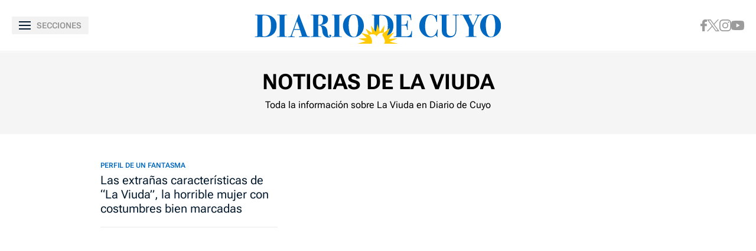

--- FILE ---
content_type: text/html; charset=UTF-8
request_url: https://www.diariodecuyo.com.ar/tags/?tag=la-viuda
body_size: 140950
content:
<!DOCTYPE html>
<html ⚡ lang="es">
    <head>

        <meta charset="UTF-8">
        <meta name="viewport" content="width=device-width" />
        <title>Diario de Cuyo | Noticias de La Viuda</title>

        <!-- Preconnects -->
        <link rel="preconnect" href="https://fonts.googleapis.com">
        <link rel="preconnect" href="https://fonts.gstatic.com" crossorigin>
        <link rel="preconnect" href="https://cdn.ampproject.org" />
        <!-- Preconnects end -->

        <!-- AMP styles boilerplate -->
        <style amp-boilerplate>body{-webkit-animation:-amp-start 8s steps(1,end) 0s 1 normal both;-moz-animation:-amp-start 8s steps(1,end) 0s 1 normal both;-ms-animation:-amp-start 8s steps(1,end) 0s 1 normal both;animation:-amp-start 8s steps(1,end) 0s 1 normal both}@-webkit-keyframes -amp-start{from{visibility:hidden}to{visibility:visible}}@-moz-keyframes -amp-start{from{visibility:hidden}to{visibility:visible}}@-ms-keyframes -amp-start{from{visibility:hidden}to{visibility:visible}}@-o-keyframes -amp-start{from{visibility:hidden}to{visibility:visible}}@keyframes -amp-start{from{visibility:hidden}to{visibility:visible}}</style><noscript><style amp-boilerplate>body{-webkit-animation:none;-moz-animation:none;-ms-animation:none;animation:none}</style></noscript>
        <!-- AMP styles boilerplate end -->

        <!-- Estilos AMP -->
        <style amp-custom>

            /* Globales */
            /* Fonts */
@font-face {
  font-family: 'Roboto Flex';
  font-style: normal;
  font-weight: 400 900;
  font-stretch: 100%;
  font-display: swap;
  src: url(https://fonts.gstatic.com/s/robotoflex/v9/[base64].woff2) format('woff2');
  unicode-range: U+0000-00FF, U+0131, U+0152-0153, U+02BB-02BC, U+02C6, U+02DA, U+02DC, U+0304, U+0308, U+0329, U+2000-206F, U+2074, U+20AC, U+2122, U+2191, U+2193, U+2212, U+2215, U+FEFF, U+FFFD;
}
/* Generales */
body{font-family: 'Roboto Flex', Arial, sans-serif;}
*{-moz-box-sizing:border-box;-webkit-box-sizing:border-box;box-sizing:border-box;-webkit-transition:all .3s;-o-transition:all .3s;transition:all .3s;padding:0;margin:0}
.center-me-x-y{position:absolute;top:50%;left:50%;-o-transform:translate(-50%,-50%);-moz-transform:translate(-50%,-50%);-webkit-transform:translate(-50%,-50%);-ms-transform:translate(-50%,-50%);transform:translate(-50%,-50%)}
.center-me-x{position:absolute;left:50%;-o-transform:translate(-50%,0);-moz-transform:translate(-50%,0);-webkit-transform:translate(-50%,0);-ms-transform:translate(-50%,0);transform:translate(-50%,0)}
.center-me-y{position:absolute;top:50%;left:0;-o-transform:translate(0,-50%);-moz-transform:translate(0,-50%);-webkit-transform:translate(0,-50%);-ms-transform:translate(0,-50%);transform:translate(0,-50%)}
.flex-container{display:-webkit-box;display:-ms-flexbox;display:flex}
.flex-column{-webkit-box-orient:vertical;-webkit-box-direction:normal;-ms-flex-direction:column;flex-direction:column}
.align-start{-webkit-box-align:start;-ms-flex-align:start;align-items:flex-start}
.align-center{-webkit-box-align:center;-ms-flex-align:center;align-items:center}
.align-end{-webkit-box-align:end;-ms-flex-align:end;align-items:flex-end}
.justify-start{-webkit-box-pack:start;-ms-flex-pack:start;justify-content:flex-start}
.justify-center{-webkit-box-pack:center;-ms-flex-pack:center;justify-content:center}
.justify-between{-webkit-box-pack:justify;-ms-flex-pack:justify;justify-content:space-between}
.justify-end{-webkit-box-pack:end;-ms-flex-pack:end;justify-content:flex-end}
.justify-around{-ms-flex-pack:distribute;justify-content:space-around}
.flex-wrap{-ms-flex-wrap:wrap;flex-wrap:wrap}
.block{display: block}
.font-400{font-weight:400}
.font-500{font-weight:500}
.font-600{font-weight:600}
.font-700{font-weight:700}
.font-800{font-weight:700}
.font-900{font-weight:900}
.text-align-center{text-align:center;}
.uppercase{text-transform:uppercase}
.brand-color{color:#005959}
.brand-bg{background-color:#005959}
a{text-decoration:none;color:inherit;}
ul,ol{list-style:none}
input,button{background:none;border:0;outline:0;}
.media-icon{display: -webkit-box;display: -ms-flexbox;display: flex;-webkit-box-align: center;-ms-flex-align: center;align-items: center;-webkit-box-pack: center;-ms-flex-pack: center;justify-content: center;}
.media-icon svg path, .media-icon svg rect, .media-icon svg circle{fill:#ffffff}
.hide{display:none}
img,amp-img{max-width:100%;height:auto;text-indent:-999999999999px}
.cover-link{position:absolute;top:0;left:0;right:0;bottom:0;z-index:1}
/* Animacion heartbeat */
@-webkit-keyframes heartbeat_scale {
    0%{-webkit-transform:scale(1)}
    50%{-webkit-transform:scale(.75)}
    100%{-webkit-transform:scale(1)}
}
@-moz-keyframes heartbeat_scale {
    0%{-moz-transform:scale(1)}
    50%{-moz-transform:scale(.75)}
    100%{-moz-transform:scale(1)}
}
@keyframes heartbeat_scale {
    0%{transform:scale(1)}
    50%{transform:scale(.75)}
    100%{transform:scale(1)}
}
/* Variables */
:root{

    --brand-color:#0168C1;

    --brand-hover-color:#017CE6;

    --link-color:#2575FC;

    --light-blue:#11B7D9;

    --darkest-blue:#00063F;

    --dark-blue: #071C2F;

    --ddc-red:#C80000;

    --darker-red:#D30000;

    --light-grey:#F8F8F8;

    --light-grey-2:#F2F2F2;

    --grey-1:#D4D4D4;

    --grey-2:#949494;

    --grey-3:#27282C;

    --border-grey:#E9E9E9;

    --darkest-grey: #1A1A1A;

    --ddc-espectaculos: #E40556;

    --ddc-deportes:#0F825A;

    --ddc-yellow: #FFCA05;

    --ddc-suplemento-verde: #B2C769;

    --ddc-black: #0C0C0C;

    --extra-light-blue: #E5EFF9;

    --ddc-purprle: #8F1E4F;

}
/* Contenedor entrys */
.has-mobile-gutter{padding: 0 20px}
/* Elementos mobile-desktop */
@media (max-width: 1023px){
.hide-mobile{display:none}
}
@media (min-width: 1024px){
.hide-desktop{display: none}
}
            /* Header */
            /* Header */
#siteHeader {
    height: 56px;
    padding: 0 20px 0 15px;
    background: #fff;
    top: 0;
    left: 0;
    right: 0;
    z-index: 100;
    box-shadow: 0 3px 3px rgba(0, 0, 0, 5%);
    position: sticky;
    top: 0;
    left: 0;
    right: 0;
    transform-origin: top;
}
#siteHeader .extra-holder {
    height: 100%;
}
#siteHeader .headerLogo {
    width: auto;
    height: 28px;
    position: relative;
    top: 3px;
}
.headerMenuToggle{
    height: 32px;
    background: rgba(0,0,0,5%);
    border: none;
    outline: none;
    padding: 0 7px;
    cursor: pointer;
    border-radius: 2px;
}
.headerMenuToggle__extra-holder{
    width: 18px;
    height: 14px;
}
.headerMenuToggle__extra-holder span{
    display: block;
    width: 18px;
    height: 2px;
    flex-shrink: 0;
    background: var(--dark-blue);
}
.headerMenuToggle p{
    font-size: 14px;
    font-family: 'Roboto Flex', Arial, sans-serif;
    line-height: 1;
    color: var(--grey-2);
}
            /* Banners */
            /* Banners */
.banner-box{display:flex;justify-content:center;margin:0 auto 20px}
.banner-box amp-ad{display: block;margin: 0 auto}
.banners-row,.banner-box.first-banner-box{background: url(https://www.diariodecuyo.com.ar/resources/img/trama-bnr.png)repeat;}
.banners-row{
	display: flex;
	flex-wrap: wrap;
	align-items: center;
	justify-content: center;
	gap: 30px;
	margin: 0 auto 30px;
}
.banners-row .banner-box{
	max-width: 300px;
	margin: 0;
}
            /* Iconos multimedia */
            /* Iconos multimedia */
.multi-icon{height:24px;display:flex;justify-content:center;align-items:center;background:#000;border-radius:12px;position:absolute;left:10px;bottom:10px;z-index:1;padding: 0 10px}
.video-icon{width:auto;height:8px;display:block;margin-right:6px}
.gallery-icon{width:12px;height:auto;display:block;margin-right: 6px;}
.audio-icon{width:auto;height:12px;display:block;margin-right: 6px;}
.multi-icon span{font-size:12px;font-weight:500;line-height:1;color:#fff}
            /* Info de seccion */
            /* Info de seccion */
.section-info{
    background: #F5F5F5;
    padding: 20px;
    margin-bottom: 20px;
}
.section-info h1{
    font-size: 24px;
    font-weight: 700;
    line-height: 30px;
    text-align: center;
    color: #000;
    margin-bottom: 10px;
}
.section-info h2{
    font-size: 16px;
    line-height: 24px;
    text-align: center;
    color: #000;
}
            /* Entry general */
            /* Entry general */
.entry-box{
    position: relative;
    margin-bottom: 20px;
}
.entry-box:after{
    content: '';
    display: block;
    position: absolute;
    height: 1px;
    left: 0;
    right: 0;
    bottom: 0;
    background: var(--border-grey);
}
.entry-box figure {
    aspect-ratio: 3 / 2;
    position: relative;
    overflow: hidden;
    border-radius: 4px;
}
.entry-box figure.sin-foto {
    background: url(https://www.diariodecuyo.com.ar/resources/img/no-foto.svg) no-repeat;
    background-position: 50% 50%;
    background-color: var(--light-grey);
}
.entry-box figure amp-img,
.entry-box figure img {
    height: 100%;
    -o-object-fit: cover;
    object-fit: cover;
    -o-object-position: top center;
    object-position: top center;
    border-radius: 4px;
}
.opinion-autor-entry-box.entry-box figure amp-img,
.opinion-autor-entry-box.entry-box.entry-box figure img{
    width: 169px;
    border-radius: 0;
    margin: 0 auto;
}
.entry-box .entry-data {
    padding: 12px 0 20px;
    position: relative;
}
.entry-box h3,
.entry-box .entry-title {
    display: -webkit-box;
    -webkit-line-clamp: 5;
    -webkit-box-orient: vertical;
    font-size: 20px;
    font-weight: 400;
    line-height: 24px;
    white-space: normal;
    color: var(--dark-blue);
    overflow: hidden;
}
.entry-box .volanta {
    max-width: 100%;
    display: inline-block;
    font-size: 12px;
    font-weight: 600;
    line-height: 1.17;
    text-transform: uppercase;
    color: var(--brand-color);
    position: relative;
    overflow: hidden;
    text-overflow: ellipsis;
    white-space: nowrap;
    margin-bottom: 2px;
}
/* Autores */
.autor{font-size:12px;color: var(--grey-2);margin-top:12px}
amp-timeago{font-size:12px;color: var(--grey-2)}
amp-timeago time{font-size:12px;color: var(--grey-2)}
amp-timeago::first-letter{text-transform:uppercase}
amp-timeago time::first-letter{text-transform:uppercase}
amp-timeago:nth-child(2){padding-left:5px}
/*
@media (max-width: 1023px){
    .first-entrys-holder .entry-box:first-child .entry-data{
        background: var(--darkest-grey);
    }
    .first-entrys-holder .entry-box:first-child .entry-title{
        color: #fff;
    }
}*/
            /* Modulo siguenos en redes */
            /* Modulo siguenos en redes */
.page-home #siguenos{width:calc(100% - 40px)}
#siguenos{background:var(--light-grey);border-radius:4px;padding:37px 20px 31px;margin:0 auto 30px}
#siguenos p{font-size:20px;line-height:1;text-align:center;text-transform:uppercase;color:var(--brand-color);margin-bottom:29px}
.siguenos-redes{max-width:180px;gap:20px 30px;margin:0 auto}
.siguenos-redes a{width:40px;height:40px;flex-shrink:0;background:#fff;border-radius:50%;border:1px solid var(--border-grey);}
@media (max-width: 1023px){
	body:not(.page-home) #siguenos{
		display: none;
	}
}
@media (min-width: 1024px){
	body:not(.page-home) #siguenos{
		max-width: 300px;
		display: block;
		padding-left: 20px;
		padding-right: 20px;
		margin: 40px 0;
	}
	body:not(.page-home) #siguenos p{
		font-size: 18px;
		margin-bottom: 25px;
	}
	.siguenos-redes{max-width:unset;}
	body:not(.page-home) #siguenos .siguenos-redes{
		max-width: 180px;
		gap: 20px 30px;
		margin: 0 auto;
	}
}
            /* Ranking */
            /* Ranking */
/*#ranking {
    margin: 0 -20px 20px;
}*/
#ranking{
    margin-top: 30px;
}
#ranking header{
    border-top: 4px solid var(--light-grey);
    padding: 30px 0;
}
#ranking p {
    font-size: 24px;
    font-weight: 700;
    line-height: 1;
    color: var(--dark-blue);
}
#ranking .entry-box{
    padding-bottom: 15px;
}
#ranking .entry-box:not(:last-child){
    margin-bottom: 25px;
}
#ranking .entry-box:after{
    background: var(--border-grey);
}
#ranking .entry-box figure{
    height: auto;
    min-height: 80px;
    flex-basis: 80px;
    flex-shrink: 0;
    border-radius: 4px;
    position: relative;
    overflow: visible;
    padding-bottom: 0;
    margin-right: 10px;
}
#ranking .entry-box figure amp-img,
#ranking .entry-box figure img{
    border-radius: 4px;
}
#ranking .entry-box figure.sin-foto{
    height: 80px;
    background-size: 80%;
}
.entry-box .ranking-number{
    font-size: 60px;
    font-weight: 700;
    line-height: 30px;
    text-align: center;
    color: #fff;
    position: absolute;
    left: 12px;
    bottom: -14px;
}
#ranking .entry-box figure:before{
    content: '1';
    display: block;
    font-size: 60px;
    font-weight: 700;
    line-height: 1;
    color: #fff;
    text-shadow: 0 2px 5px rgba(0,0,0,5%);
    position: absolute;
    left: 12px;
    bottom: -10px;
    z-index: 1;
}
#ranking .entry-box:nth-child(2) figure:before{
    content: '2';
}
#ranking .entry-box:nth-child(3) figure:before{
    content: '3';
}
#ranking .entry-box:nth-child(4) figure:before{
    content: '4';
}
#ranking .entry-box:nth-child(5) figure:before{
    content: '5';
}
#ranking .entry-box .entry-data {
    flex-basis: calc(100% - 120px);
    width: calc(100% - 120px);
    height: auto;
    padding: 0;
}
#ranking .entry-box .volanta{
    max-width: 100%;
    font-size: 12px;
    line-height: 1;
    position: relative;
    overflow: hidden;
    text-overflow: ellipsis;
    white-space: nowrap;
}
#ranking .entry-box h3{
    font-size: 15px;
    font-weight: 400;
    line-height: 18px;
    text-transform: unset;
    color: #000;
}
#ranking .entry-box .autor {
    display: none;
}
@media (min-width: 1024px) {
    /* Ranking */
    .page-home #ranking {
        margin: 0 0 30px;
    }
    aside.main-desktop-right-column #ranking{
        margin: 40px 0 33px;
    }
    #ranking .entry-box:hover h3{
        color: var(--brand-color);
    }
}
            /* Entrys async */
            /* Async entrys */
amp-list div[role="listitem"],.tags-search-entrys-list-holder{padding:0 20px}
amp-list-load-more button{opacity:0}
amp-list div[role="listitem"] .body-banner-holder{width:100%}
            /* Footer */
            /* Footer */
#siteFooter .top-part{border-top:4px solid var(--light-grey);padding:34px 16px 48px}
#siteFooter .footer-logo{margin-bottom:45px}
#siteFooter .footer-logo svg{width:234px;height:auto;margin:0 auto}
.footer-redes{max-width: 180px;gap:20px 30px;margin:0 auto 56px}
.footer-redes a{width:40px;height:40px;flex-shrink:0;border-radius:50%;border: 1px solid var(--border-grey);}
.footer-redes .fb-icon{width:auto;height:19px}
.footer-redes .x-icon{width:18px;height:auto}
.footer-redes .ig-icon{width:auto;height:18px}
.footer-redes .yt-icon{width:22px;height:auto}
.footer-redes .g-news-icon{width:auto;height:19px}
.footer-redes .wsp-icon{width:20px;height:auto}
.footer-links a{font-size:16px;line-height:1;color:var(--brand-color);margin-bottom:34px}
.footer-links a:last-child{margin-bottom:0}
#siteFooter .bottom-part{background:var(--dark-blue);padding:26px 20px 50px}
.copy-links{margin:0 auto 54px}
.copy-links p{font-size:14px;line-height:20px;text-align:center;color:#fff}
.our-logos a:first-child{margin-right:35px}
.our-logos .frontaly-svg{width:auto;height:37px;display:block}
.our-logos .cms-para-svg{width:125px;display:block}
            /************************/
            /* Responsive a desktop */
            /************************/

            /* Header desktop */
            @media (min-width: 1024px){
    /* Header desktop */
    #siteHeader {
        height: 90px;
        padding: 0;
        box-shadow: unset;
        border-bottom: 4px solid var(--light-grey);
    }
    #siteHeader .extra-holder {
        max-width: 1330px;
        padding: 0 20px;
        margin: 0 auto;
    }
    #siteHeader .headerLogo {
        width: auto;
        height: 50px;
        top: 6px;
    }
    .desktop-header-redes {
        gap: 0 30px;
    }
    .desktop-header-redes a:hover svg path,
    .desktop-header-redes a:hover svg circle {
        fill: var(--link-color);
    }
    .headerMenuToggle{
        height: 30px;
        padding: 0 12px;
    }
    .headerMenuToggle__extra-holder{
        width: 20px;
        margin-right: 10px;
    }
    .headerMenuToggle__extra-holder span{
        width: 20px;
    }
    .desktop-nav {
        height: 50px;
        padding: 0 45px;
        border-bottom: 1px solid var(--border-grey);
    }
    .desktop-nav .desktop-nav-extra-holder {
        height: 100%;
        justify-content: center;
        gap: 0 45px;
        margin: 0 auto;
    }
    .desktop-nav a {
        font-size: 18px;
        font-weight: 700;
        line-height: 50px;
        text-transform: uppercase;
        color: #000;
        position: relative;
    }
    .desktop-nav a:before {
        content: "";
        display: block;
        height: 4px;
        background: var(--main-mid-blue);
        position: absolute;
        left: 50%;
        right: 50%;
        bottom: 10px;
        opacity: 0;
        transition: all 0.5s;
    }
    .desktop-nav a:hover:before {
        left: 0;
        right: 0;
        opacity: 1;
        transition: all 0.5s;
    }
    .desktop-nav a.active:before {
        left: 0;
        right: 0;
        opacity: 1;
    }
    .desktop-site-header-kicker {
        position: absolute;
        top: 170px;
        left: 0;
        right: 0;
    }
}
            /* Banners desktop */
            @media (min-width: 1024px){
/* Primer banner */
.banner-box.first-banner-box{width:calc(100% - 40px);max-width:1290px;margin:0 auto 30px;}
/* Banners largos desktop */
.banners-row{width:calc(100% - 40px);max-width:1290px;margin:0 auto 60px;}
.body-banner-holder{width:calc(100% - 40px);max-width:1290px;padding:0 20px;margin:0 auto 60px;background: url(https://www.diariodecuyo.com.ar/resources/img/trama-bnr.png)repeat;}
.page-seccion .body-banner-holder,.page-autor .body-banner-holder,.page-tags .body-banner-holder,.page-busqueda .body-banner-holder{width:100%;max-width:100%;padding:0;}
.body-banner-holder .banner-box{max-width:1260px;min-height:90px;padding:0;margin:0 auto}
/* Banner en rio de notas */
.section-rio .banner-box{max-width:300px;display:flex;align-items:center;padding:0;margin:0 0 25px}
.section-rio .banner-box:last-child{width:calc(100% - 320px);max-width:calc(100% - 320px);height:auto;display:flex;align-items:center;justify-content:center;margin:0 0 25px}
}            
            /* Section info desktop */
            @media (min-width: 1024px){
/* Section info desktop */
.section-info{
	padding: 30px 20px 37px;
	margin-bottom: 30px;
}
.section-info h1{
	font-size: 36px;
	line-height: 38px;
	margin-bottom: 8px;
}
}
            /* Columnas en secciones desktop */
            @media (min-width: 1024px){
    /* Columnas en secciones desktop */
    .main-desktop-flex-container{
        display: flex;
        justify-content: center;
        padding: 0 20px;
    }
    .main-desktop-left-column{
        width: 620px;
    }
    .main-desktop-right-column{
        flex-basis: 300px;
        flex-shrink: 0;
        padding: 0;
        margin-left: 20px;
    }
}
@media (min-width: 1300px){
	.main-desktop-left-column{
		width: 960px;
	}
}
            /* Grillas en secciones desktop */
            @media (min-width: 1024px){
  /* Grillas para desktop en secciones */
  .entrys-holder.desktop-grid-container{
    display: -ms-grid;
    display: grid;
    -ms-grid-columns: (300px)[2];
    grid-template-columns: repeat(2, 300px);
    -webkit-box-pack: center;
    -ms-flex-pack: center;
    justify-content: center;
    grid-gap: 20px;
    padding: 0;
    margin: 0 auto 50px;
  }
  .entrys-holder.desktop-grid-container .entry-box{
    margin:0
  }
}
@media (min-width: 1300px){
  .entrys-holder.desktop-grid-container{
    -ms-grid-columns: (300px)[3];
    grid-template-columns: repeat(3, 300px);
  }
}
            /* Entrys desktop */
            @media (min-width: 1024px){
/* Entrys desktop */
.entry-box{max-width:300px;-ms-flex-preferred-size:300px;flex-basis:300px;-ms-flex-negative:0;flex-shrink:0}
.entry-box .entry-data{padding-top:16px}
.entry-box h3{font-size:21px;line-height:26px}
.entry-box:hover h3,.entry-box:hover .entry-title{color:var(--brand-color)}
}
            /* Modulo siguenos en redes */
            @media (min-width: 1024px){
/* Modulo siguenos */
	#siguenos{max-width:970px;display:-webkit-box;display:-ms-flexbox;display:flex;-webkit-box-align:center;-ms-flex-align:center;align-items:center;-ms-flex-pack:distribute;justify-content:space-around;margin:0 auto 60px}
	#siguenos p{font-size:24px;margin:0}
	.siguenos-redes{gap:0 24px;margin:0}
	.siguenos-redes a:hover{background:var(--brand-color);border-color:var(--brand-color)}
	.siguenos-redes a:hover path:not(.fill-brand-color),.siguenos-redes a:hover rect:not(.no-fill-on-hover),.siguenos-redes a:hover circle{fill:#fff;}
	.siguenos-redes a:hover path.fill-brand-color{fill: var(--brand-color);}
	.siguenos-redes a:hover rect.no-fill-on-hover{fill:none;}
}
            /* Entrys async desktop */
            @media (min-width: 1024px) {
    /* Entrys async desktop */
    amp-list div[role="listitem"],
    .tags-search-entrys-list-holder{
        display: -ms-grid;
        display: grid;
        -ms-grid-columns: (minmax(0, 300px))[4];
        grid-template-columns: repeat(4, minmax(0, 300px));
        grid-gap: 20px;
        -webkit-box-pack: center;
        -ms-flex-pack: center;
        justify-content: center;
    }
    amp-list div[role="listitem"] .entry-box,
    .tags-search-entrys-list-holder .entry-box{
        margin: 0;
    }
    amp-list div[role="listitem"] .body-banner-holder,
    .tags-search-entrys-list-holder .body-banner-holder{
        -ms-grid-column: 1;
        -ms-grid-column-span: 4;
        grid-column: 1 / 5;
        margin: 30px auto;
    }
    amp-list div[role="listitem"] .body-banner-holder:last-child{
        margin-bottom: 50px;
    }
}
            /* Footer desktop */
            @media (min-width: 1024px){
/* Footer desktop */
#siteFooter .top-part{padding:40px 20px 35px}
#siteFooter .footer-logo{display:flex;justify-content:center;margin-bottom:35px}
#siteFooter .footer-logo svg{height:35px}
#siteFooter .footer-redes{max-width:unset;margin-bottom:40px;}
.footer-redes a:hover{background:var(--brand-color);border-color:var(--brand-color)}
.footer-redes a:hover path:not(.fill-brand-color),.siguenos-redes a:hover rect:not(.no-fill-on-hover),.siguenos-redes a:hover circle{fill:#fff;}
.footer-redes a:hover path.fill-brand-color{fill: var(--brand-color);}
.footer-redes a:hover rect.no-fill-on-hover{fill:none;}
#siteFooter .footer-links{flex-direction:row;justify-content:center;gap:0 20px;margin:0 auto}
#siteFooter .footer-links a{font-size:14px;margin:0}
#siteFooter .footer-links a:hover,.footer-links a:hover{text-decoration-line:underline}
#siteFooter .bottom-part{display:flex;align-items:center;justify-content:space-between;padding:34px 20px}
#siteFooter .bottom-part .first-data{display:flex;align-items:flex-start}
#siteFooter .copy-links{margin:0}
#siteFooter .copy-links > div{display:flex;align-items:center}
#siteFooter .copy-links p{font-size:12px;line-height:18px;text-align:left;margin-right:4px}
#siteFooter .copy-links p a:hover{text-decoration:underline}
}
            /* Menu/sidebar */
            /* Menu/sidebar */
#menuSidebar {
    width: 100%;
    max-width: 360px;
    background: #fff;
}
.menu-site-header{
    height: 70px;
    padding: 0 20px;
}
.menu-site-header .headerMenuToggle{
    width: 26px;
    height: 26px;
    display: flex;
    flex-direction: column;
    justify-content: space-between;
    position: relative;
    background: none;
    padding: 0;
}
.menu-site-header .headerMenuToggle span{
    width: 100%;
    height: 3px;
    background: var(--brand-color);
    position: absolute;
    top: 11px;
}
.menu-site-header .headerMenuToggle span:first-child{
    position: absolute;
    transform: rotate(135deg);
}
.menu-site-header .headerMenuToggle span:last-child{
    position: relative;
    transform: rotate(-135deg);
}
.main-sections-holder{
    padding: 0 20px 40px;
    border-bottom: 4px solid var(--light-grey);
    margin-bottom: 60px;
}
.main-sections-holder > li:first-child{
    margin-bottom: 28px;
}
.main-sections-holder > li:first-child a{
    color: var(--brand-color);
}
.main-sections-holder h4{
    font-size: 12px;
    font-weight: 400;
    line-height: 1;
    color: var(--grey-3);
    margin-bottom: 11px;
}
.main-sections-holder a{
    font-size: 16px;
    font-weight: 700;
    line-height: 36px;
    color: var(--ddc-black);
}
.main-sections-holder li svg{
    width: 25px;
    height: 25px;
    margin-right: 12px;
}
.menu-search{
    padding: 0 20px;
    margin-bottom: 35px;
}
.menu-search form{
    width: 100%;
    height: 44px;
    background: #F5F5F5;
    border-radius: 4px;
    border: 2px solid var(--border-grey);
}
.menu-search form input{
    width: calc(100% - 68px);
    font-size: 14px;
    font-family: 'Roboto Flex', Arial, sans-serif;
    line-height: 40px;
    color: #000000;
    padding: 0 10px 0 20px;
}
.menu-search form input::-webkit-input-placeholder{
    font-size: 14px;
    font-family: 'Roboto Flex', Arial, sans-serif;
    line-height: 40px;
    color: #000000;
}
.menu-search form input::-moz-placeholder{
    font-size: 14px;
    font-family: 'Roboto Flex', Arial, sans-serif;
    line-height: 40px;
    color: #000000;
}
.menu-search form input:-ms-input-placeholder{
    font-size: 14px;
    font-family: 'Roboto Flex', Arial, sans-serif;
    line-height: 40px;
    color: #000000;
}
.menu-search form input:-moz-placeholder{
    font-size: 14px;
    font-family: 'Roboto Flex', Arial, sans-serif;
    line-height: 40px;
    color: #000000;
}
.menu-search form button{
    width: 68px;
    height: 40px;
}
#menuSidebar .headerLogo{
    width: auto;
    height: 35px;
    margin: 0 auto 33px;
}
#menuSidebar .footer-links{
    margin-bottom: 38px;
}
#menuSidebar .footer-links a{
    color: var(--brand-color);
}
#menuSidebar .bottom-part{
    background:var(--dark-blue);
    padding: 45px 20px 150px
}
            /* Menu/sidebar desktop */
            @media (min-width: 1024px){
/* Menu/sidebar desktop */
.main-sections-holder a:hover{text-decoration:underline}
#menuSidebar .bottom-part{padding-bottom:40px}
}

        </style>
        <!-- Estilos AMP end -->

        <!-- Scripts AMP -->
        <script async src="https://cdn.ampproject.org/v0.js"></script>
        <script async custom-element="amp-sidebar" src="https://cdn.ampproject.org/v0/amp-sidebar-0.1.js"></script>
        <script async custom-element="amp-form" src="https://cdn.ampproject.org/v0/amp-form-0.1.js"></script>
        <script async custom-element="amp-iframe" src="https://cdn.ampproject.org/v0/amp-iframe-0.1.js"></script>
        <script async custom-element="amp-ad" src="https://cdn.ampproject.org/v0/amp-ad-0.1.js"></script>
        <script async custom-element="amp-sticky-ad" src="https://cdn.ampproject.org/v0/amp-sticky-ad-1.0.js"></script>
        <script async custom-element="amp-bind" src="https://cdn.ampproject.org/v0/amp-bind-0.1.js"></script>
        <script async custom-template="amp-mustache" src="https://cdn.ampproject.org/v0/amp-mustache-0.2.js"></script>
        <script async custom-element="amp-list" src="https://cdn.ampproject.org/v0/amp-list-0.1.js"></script>
        <script async custom-element="amp-analytics" src="https://cdn.ampproject.org/v0/amp-analytics-0.1.js"></script>
        <!-- Scripts AMP end -->

        <!-- Preloads de imagenes para el above the fold -->
        <link rel="preload" as="image" href="" media="(min-width: 1024px)">
        <link rel="preload" as="image" href="" media="(max-width: 1023px)">
        <!-- Preloads de imagenes para el above the fold end -->

        <meta name="language" content="es">

        <meta name="description" content="Toda la información sobre La Viuda en Diario de Cuyo" />
        <meta name="keywords" content="diario de cuyo, san juan, provincia de san juan, argentina, tiempo, clima, pronostico, información, edición impresa, policiales, sismo, temblor, terremoto, fúnebres, sociales, deportes, política, economía, espectáculos, videos, san martin, sportivo desamparados, caucete, Rivadavia, chimbas, santa lucia, pocito, albardón, angaco, Rawson, iglesia, calingasta, barreal, ullum, zonda, angaco, rodeo, valle fértil, hockey, rugby, futbol, news, newspaper, agua negra, chile, information, horóscopo, opinión, hoy, anses, ipv, mi anses, diarios, periodico actual noticias, diario de noticias, ultimas noticias en argentina, noticias del día, diarios de hoy" />
        <link rel="canonical" href="https://www.diariodecuyo.com.ar/tags/?tag=la-viuda" />
        <link rel="alternate" hreflang="es" href="https://www.diariodecuyo.com.ar/tags/?tag=la-viuda" />
        <link rel="shortcut icon" href="https://www.diariodecuyo.com.ar/resources/logos/favicon.ico" />

        <link rel="manifest" href="https://www.diariodecuyo.com.ar/manifest.json">

        <!-- Facebook -->
        <meta property="fb:pages" content="100064785428112" />
        <meta property="fb:app_id" content="128555857253291" />
        <!-- Facebook end -->

        <!-- OpenGraph -->
        <meta property="og:title" content="La Viuda" />
        <meta property="og:description" content="Toda la información sobre La Viuda en Diario de Cuyo" />
        <meta property="og:type" content="website" />
        <meta property="og:url" content="https://www.diariodecuyo.com.ar/tags/?tag=la-viuda" />
        <meta property="og:image" content="https://www.diariodecuyo.com.ar/resources/logos/og-image-1200x630.png" />
        <meta property="og:image:width" content="1200" />
        <meta property="og:image:height" content="630" />
        <meta property="og:site_name" content="Diario de Cuyo" />
        <!-- OpenGraph end -->

        <!-- Twitter -->
        <meta name="twitter:card" content="summary_large_image" />
        <meta name="twitter:title" content="La Viuda" />
        <meta name="twitter:image" content="Diario de Cuyoresources/logos/twitter-card-1200x600.jpg" />
        <meta name="twitter:site" content="https://twitter.com/diariodecuyoweb" />
        <meta name="twitter:creator" content="Frontaly" />
        <meta name="twitter:domain" content="diariodecuyoweb" />
        <meta name="twitter:description" content="Toda la información sobre La Viuda en Diario de Cuyo" />
        <!-- Twitter end -->

        <meta name="application-name" content="Diario de Cuyo" />

        <meta name="msapplication-tap-highlight" content="no">
        <meta name="msapplication-TileImage" content="https://www.diariodecuyo.com.ar/resources/logos/512x512.png">
        <meta name="msapplication-TileColor" content="#0168C1">
        <meta name="theme-color" content="#0168C1" />

        <meta name="apple-mobile-web-app-capable" content="yes">
        <meta name="apple-mobile-web-app-status-bar-style" content="#0168C1" />
        <meta name="apple-mobile-web-app-title" content="Diario de Cuyo">

        <link rel="apple-touch-icon" href="https://www.diariodecuyo.com.ar/resources/logos/512x512.png">
        <link rel="apple-touch-icon-precomposed" href="https://www.diariodecuyo.com.ar/resources/logos/60x60.png" sizes="60x60" />
        <link rel="apple-touch-icon-precomposed" href="https://www.diariodecuyo.com.ar/resources/logos/76x76.png" sizes="76x76" />
        <link rel="apple-touch-icon-precomposed" href="https://www.diariodecuyo.com.ar/resources/logos/120x120.png" sizes="120x120" />
        <link rel="apple-touch-icon-precomposed" href="https://www.diariodecuyo.com.ar/resources/logos/152x152.png" sizes="152x152" />
        <link rel="apple-touch-icon-precomposed" href="https://www.diariodecuyo.com.ar/resources/logos/512x512.png" sizes="512x512" />

        <!-- Datos estructurados -->
        <script type="application/ld+json">
            {
                "@context": "https://schema.org",
                "@type": "WebSite",
                "@id": "https://www.diariodecuyo.com.ar/",
                "name":"Diario de Cuyo",
                "alternateName":"Diario de Cuyo",
                "url": "https://www.diariodecuyo.com.ar/",
                "inLanguage":"es_ES.utf8:",
                "keywords":"diario de cuyo, san juan, provincia de san juan, argentina, tiempo, clima, pronostico, información, edición impresa, policiales, sismo, temblor, terremoto, fúnebres, sociales, deportes, política, economía, espectáculos, videos, san martin, sportivo desamparados, caucete, Rivadavia, chimbas, santa lucia, pocito, albardón, angaco, Rawson, iglesia, calingasta, barreal, ullum, zonda, angaco, rodeo, valle fértil, hockey, rugby, futbol, news, newspaper, agua negra, chile, information, horóscopo, opinión, hoy, anses, ipv, mi anses, diarios, periodico actual noticias, diario de noticias, ultimas noticias en argentina, noticias del día, diarios de hoy",
                "description" :"Toda la información sobre La Viuda en Diario de Cuyo",
                "potentialAction": {
                    "@type": "SearchAction",
                    "target": "https://www.diariodecuyo.com.ar/buscar/?key={search_term_string}",
                    "query-input": "required name=search_term_string" },
                "publisher": {
                    "@type": "Organization",
                    "url": "https://www.diariodecuyo.com.ar/",
                    "name":"Diario de Cuyo",
                    "alternateName":"Diario de Cuyo",
                    "telephone":["(+54) 02644290021"],
                    "email":"",
                    "image":"https://www.diariodecuyo.com.ar/resources/logos/logo-amp.png",
                    "logo": {
                        "@type":"ImageObject",
                        "url":"https://www.diariodecuyo.com.ar/resources/logos/logo-amp.png",
                        "width": "503",
                        "height": "60"
                    },
                    "contactPoint": [{
                        "@type": "ContactPoint",
                        "telephone": "(+54) 02644290021",
                        "contactType": "customer service",
                        "areaServed": "AR",
                        "availableLanguage": ["Spanish"]
                    }],
                    "address":{
                        "@type":"PostalAddress",
                        "streetAddress":"Mendoza 380 Sur",
                        "postalCode":"5400",
                        "addressLocality":"San Juan, San Juan, Argentina"
                    },
                    "sameAs": [
                        "https://www.facebook.com/diariodecuyoweb",
                        "https://twitter.com/diariodecuyoweb",
                        "https://www.instagram.com/diariodecuyoweb/",
                        "https://www.youtube.com/channel/UC78PkoOA9bXfQMBXpDMeZnQ",
                        "https://news.google.com/publications/CAAqBwgKML_Z_wowyuT5Ag"
                    ]
                }
            }
        </script>
        <script type="application/ld+json">
            {
                "@context":"https://schema.org",
                "@type":"Organization",
                "name":"Diario de Cuyo",
                "url":"https://www.diariodecuyo.com.ar/",
                "logo":"https://www.diariodecuyo.com.ar/resources/logos/og-image-1200x630.png",
                "sameAs":[
                    "https://www.facebook.com/diariodecuyoweb",
                    "https://twitter.com/diariodecuyoweb",
                    "https://www.instagram.com/diariodecuyoweb/",
                    "https://www.youtube.com/channel/UC78PkoOA9bXfQMBXpDMeZnQ",
                    "https://news.google.com/publications/CAAqBwgKML_Z_wowyuT5Ag"
                ]
            }
        </script>

        <!-- Agregar schema_latest_news -->

        <!-- Datos estructurados end -->

    </head>
    <body class="page-tags">
        <!-- SVGs con la declaración de cada icono -->
        <svg class="hide" version="1.1" preserveAspectRatio="xMidYMid meet" shape-rendering="geometricPrecision">
    <defs>
        <g id="fb-svg">
            <path d="M30.4,0,28.327,0a3.644,3.644,0,0,0-3.837,3.938V5.753H22.4a.326.326,0,0,0-.326.326V8.71a.326.326,0,0,0,.326.326h2.086v6.637a.326.326,0,0,0,.326.326h2.722a.326.326,0,0,0,.326-.326V9.036H30.3a.326.326,0,0,0,.326-.326V6.08a.326.326,0,0,0-.326-.326h-2.44V4.214c0-.74.176-1.115,1.14-1.115h1.4a.326.326,0,0,0,.326-.326V.33A.326.326,0,0,0,30.4,0Z" transform="translate(-22.077)" fill="#fff"/>
        </g>
        <g id="tw-svg">
            <path d="M19.692,49.894a8.417,8.417,0,0,1-2.326.638A4.014,4.014,0,0,0,19.142,48.3a8.068,8.068,0,0,1-2.56.977A4.037,4.037,0,0,0,9.6,52.038a4.157,4.157,0,0,0,.094.921,11.427,11.427,0,0,1-8.321-4.223,4.038,4.038,0,0,0,1.241,5.4,3.987,3.987,0,0,1-1.824-.5v.044a4.056,4.056,0,0,0,3.234,3.967,4.029,4.029,0,0,1-1.058.133A3.57,3.57,0,0,1,2.2,57.71a4.076,4.076,0,0,0,3.772,2.812A8.112,8.112,0,0,1,.966,62.244,7.561,7.561,0,0,1,0,62.188,11.365,11.365,0,0,0,6.193,64a11.411,11.411,0,0,0,11.49-11.488c0-.178-.006-.351-.015-.522A8.054,8.054,0,0,0,19.692,49.894Z" transform="translate(0 -48)" fill="#fff"/>
        </g>
        <g id="wsp-svg">
            <path d="M16,7.794A7.868,7.868,0,0,1,4.349,14.618L0,16l1.418-4.182A7.712,7.712,0,0,1,.291,7.794,7.855,7.855,0,0,1,16,7.794ZM8.145,1.241a6.586,6.586,0,0,0-6.6,6.553A6.484,6.484,0,0,0,2.8,11.636l-.825,2.434,2.538-.807A6.61,6.61,0,0,0,14.749,7.794,6.586,6.586,0,0,0,8.145,1.241Zm3.966,8.348c-.049-.079-.177-.127-.369-.223s-1.14-.558-1.316-.621-.305-.1-.433.1-.5.621-.61.749-.225.144-.417.048a5.27,5.27,0,0,1-1.548-.948A5.76,5.76,0,0,1,6.348,7.366c-.112-.191-.012-.294.084-.39s.193-.223.289-.335a1.28,1.28,0,0,0,.192-.319A.348.348,0,0,0,6.9,5.989c-.048-.1-.433-1.036-.594-1.418s-.321-.319-.433-.319S5.63,4.236,5.5,4.236a.711.711,0,0,0-.514.239,2.136,2.136,0,0,0-.674,1.593A3.7,3.7,0,0,0,5.1,8.044a7.87,7.87,0,0,0,3.289,2.884c1.958.765,1.958.51,2.311.478A1.947,1.947,0,0,0,12,10.5,1.593,1.593,0,0,0,12.112,9.589Z" fill="#fff"/>
        </g>
        <g id="tlgrm-svg">
            <path d="M7.063,11.886l-.3,4.188a1.041,1.041,0,0,0,.832-.4l2-1.909,4.139,3.031c.759.423,1.294.2,1.5-.7L17.948,3.366h0c.241-1.122-.406-1.561-1.145-1.286L.835,8.193C-.254,8.616-.238,9.223.65,9.5l4.082,1.27,9.482-5.933c.446-.3.852-.132.518.164Z" transform="translate(0 -2)" fill="#fff"/>
        </g>
        <g id="msgr-svg">
            <path d="M263.506,514.785l-2.037-2.172-3.975,2.172,4.372-4.641,2.087,2.172,3.925-2.172Zm-.795-9.975c-4.418,0-8,3.316-8,7.407a7.2,7.2,0,0,0,2.981,5.769v2.824l2.724-1.495a8.616,8.616,0,0,0,2.3.31c4.418,0,8-3.316,8-7.408S267.129,504.81,262.711,504.81Z" transform="translate(-254.711 -504.81)" fill="#fff"/>
        </g>
        <g id="mail-svg">
            <path d="M20,4H4A2,2,0,0,0,2.01,6L2,18a2.006,2.006,0,0,0,2,2H20a2.006,2.006,0,0,0,2-2V6A2.006,2.006,0,0,0,20,4Zm-.4,4.25-7.07,4.42a1.011,1.011,0,0,1-1.06,0L4.4,8.25a.849.849,0,1,1,.9-1.44L12,11l6.7-4.19a.849.849,0,1,1,.9,1.44Z" transform="translate(-2 -4)" fill="#fff"/>
        </g>
        <g id="yt-svg">
            <path d="M10.138,14c-.063,0-6.348,0-7.934-.428A2.524,2.524,0,0,1,.417,11.809,26.094,26.094,0,0,1,0,7,26.2,26.2,0,0,1,.417,2.19,2.581,2.581,0,0,1,2.2.412C3.773,0,10.075,0,10.138,0S16.5,0,18.073.429A2.522,2.522,0,0,1,19.859,2.19a24.981,24.981,0,0,1,.418,4.826,26.146,26.146,0,0,1-.418,4.809,2.522,2.522,0,0,1-1.787,1.763C16.5,14,10.2,14,10.138,14ZM8.118,4v6L13.4,7,8.118,4Z" fill="#fff"/>
        </g>
        <g id="ig-svg" transform="translate(-4.079 -4.079)">
            <path d="M13.079,5.7c2.4,0,2.688.009,3.637.052a4.98,4.98,0,0,1,1.671.31,2.981,2.981,0,0,1,1.708,1.708,4.979,4.979,0,0,1,.31,1.671c.043.949.052,1.234.052,3.637s-.009,2.688-.052,3.637a4.981,4.981,0,0,1-.31,1.671A2.98,2.98,0,0,1,18.387,20.1a4.979,4.979,0,0,1-1.671.31c-.949.043-1.233.052-3.637.052s-2.688-.009-3.637-.052a4.981,4.981,0,0,1-1.671-.31,2.981,2.981,0,0,1-1.708-1.708,4.979,4.979,0,0,1-.31-1.671c-.043-.949-.052-1.234-.052-3.637s.009-2.688.052-3.637a4.98,4.98,0,0,1,.31-1.671A2.981,2.981,0,0,1,7.771,6.063a4.979,4.979,0,0,1,1.671-.31c.949-.043,1.234-.052,3.637-.052m0-1.622c-2.444,0-2.751.01-3.711.054a6.606,6.606,0,0,0-2.185.418A4.6,4.6,0,0,0,4.551,7.184a6.607,6.607,0,0,0-.418,2.185c-.044.96-.054,1.266-.054,3.711s.01,2.751.054,3.711a6.606,6.606,0,0,0,.418,2.185,4.6,4.6,0,0,0,2.632,2.632,6.606,6.606,0,0,0,2.185.418c.96.044,1.266.054,3.711.054s2.751-.01,3.711-.054a6.606,6.606,0,0,0,2.185-.418,4.6,4.6,0,0,0,2.632-2.632,6.606,6.606,0,0,0,.418-2.185c.044-.96.054-1.266.054-3.711s-.01-2.751-.054-3.711a6.606,6.606,0,0,0-.418-2.185,4.6,4.6,0,0,0-2.632-2.632,6.607,6.607,0,0,0-2.185-.418c-.96-.044-1.266-.054-3.711-.054h0Z" fill="#fff"/>
            <path d="M131.257,126.635a4.622,4.622,0,1,0,4.622,4.622A4.622,4.622,0,0,0,131.257,126.635Zm0,7.622a3,3,0,1,1,3-3,3,3,0,0,1-3,3Z" transform="translate(-118.178 -118.178)" fill="#fff"/>
            <circle cx="1.08" cy="1.08" r="1.08" transform="translate(16.803 7.195)" fill="#fff"/>
        </g>
        <g id="google-svg">
            <path d="M12.884,19.974c0,1.023,0,2.045,0,3.068,1.715.056,3.433.03,5.148.056-.756,3.8-5.93,5.036-8.667,2.552a5.761,5.761,0,0,1,.245-8.981c2.045-1.633,4.954-1.229,7,.185A32.029,32.029,0,0,0,18.9,14.492a9.12,9.12,0,0,0-6.011-2.221A9,9,0,0,0,9.623,29.66c3.506,1.349,8,.43,10.24-2.72a10.316,10.316,0,0,0,1.624-6.957C18.616,19.961,15.75,19.966,12.884,19.974Z" transform="translate(-3.884 -12.262)" fill="#fff"/>
        </g>
        <g id="arrow-svg">
            <path d="M-4220.012-7711.942h12v12" transform="translate(-2459.268 8438.58) rotate(45)" fill="none" stroke="#eb0000" stroke-linecap="round" stroke-width="2"/>
        </g>
        <g id="video-svg">
            <path d="M11.861,0l6.176,11.053,5.685,10.172H0Z" transform="translate(21.225) rotate(90)" fill="#ffffff"/>
        </g>
        <g id="gallery-svg">
            <path d="M30,21.6V4.8A2.808,2.808,0,0,0,27.2,2H10.4A2.808,2.808,0,0,0,7.6,4.8V21.6a2.808,2.808,0,0,0,2.8,2.8H27.2A2.808,2.808,0,0,0,30,21.6ZM14.6,16l2.842,3.794L21.6,14.6l5.6,7H10.4ZM2,7.6V27.2A2.808,2.808,0,0,0,4.8,30H24.4V27.2H4.8V7.6Z" transform="translate(-2 -2)" fill="#ffffff"/>
        </g>
        <g id="audio-svg">
            <path d="M16.789,22.211a5.032,5.032,0,0,0,5.036-5.053l.017-10.105a5.053,5.053,0,1,0-10.105,0V17.158A5.046,5.046,0,0,0,16.789,22.211Zm8.926-5.053a8.739,8.739,0,0,1-8.926,8.589,8.739,8.739,0,0,1-8.926-8.589H5A11.762,11.762,0,0,0,15.105,28.476V34h3.368V28.476A11.735,11.735,0,0,0,28.579,17.158Z" transform="translate(-5 -2)" fill="#ffffff"/>
        </g>
        <g id="print-svg">
            <path d="M23.55,11.278H7.45A3.32,3.32,0,0,0,4,14.444v6.333H8.6V25H22.4V20.778H27V14.444A3.32,3.32,0,0,0,23.55,11.278ZM20.1,22.889H10.9V17.611h9.2ZM23.55,15.5a1.059,1.059,0,1,1,1.15-1.056A1.1,1.1,0,0,1,23.55,15.5ZM22.4,6H8.6v4.222H22.4Z" transform="translate(-4 -6)" fill="#ffffff"/>
        </g>
        <g id="frontaly-svg">
            <path d="M58.2,25.6c0,0,4.9-8.7-4.3-11S22.8-4.4,8.7,1.1s-9.2,28.3,5.8,32.5S50.3,36.3,58.2,25.6z" fill="#FF662A"/>
            <g>
                <path d="M40.7,17.8c0.3-0.7,0.4-1.5,0.4-2.3c0-0.6-0.3-1.3-0.7-1.7c-0.4-0.5-1-0.8-1.7-0.8c-0.8-0.1-1.6,0-2.3,0.2
                c-0.9,0.3-1.8,0.7-2.7,1.2c-0.9,0.6-1.8,1.2-2.6,2c0,0,0-0.1-0.1-0.1c-0.2,0-0.4,0-0.6,0.1c-0.3,0.1-0.6,0.3-0.8,0.5
                c-0.6,0.6-1.2,1.1-1.8,1.6c-0.6,0.5-1.4,0.8-2.1,1.1c0.2-0.5,0.6-0.9,1-1.3c0.5-0.6,1.1-1.2,1.6-1.9c0.5-0.6,0.9-1.2,1.3-1.9
                c0.3-0.4,0.3-1,0-1.5c-0.3-0.2-0.6-0.3-0.9-0.2c-0.6,0.1-1.1,0.2-1.6,0.4c-0.7,0.3-1.4,0.7-2.1,1.1c-0.8,0.5-1.6,1.1-2.3,1.7
                l1.3-1.8c0.2-0.2,0.4-0.6,0.3-0.9c-0.1-0.2-0.3-0.4-0.6-0.4h-1.1c-0.4,0-0.8,0.1-1.2,0.3c-0.4,0.2-0.8,0.5-1.1,0.9l-0.4,0.6
                c-0.2-0.1-0.3-0.2-0.5-0.2c-0.6-0.3-1.3-0.4-2-0.4c2.3-1.5,4.5-3.2,6.4-5c1.4-1.3,2.5-2.7,3.5-4.3c0.6-0.9,1-2,0.9-3.1
                c0-0.7-0.6-1.4-1.3-1.5C26-0.1,25.2,0,24.5,0.3c-0.9,0.4-1.7,0.9-2.4,1.5c-0.9,0.7-1.7,1.5-2.5,2.4c-0.8,0.9-1.6,2-2.5,3
                c-0.8,1.1-1.6,2.2-2.4,3.4c-0.8,1.2-1.5,2.3-2.3,3.4c-0.1,0.1-0.1,0.1-0.1,0.1l0,0H9.1c-0.4,0-0.7,0.1-0.8,0.3
                c-0.1,0.2,0,0.5,0.1,0.7c0.2,0.3,0.6,0.6,0.9,0.8c0.5,0.3,1,0.4,1.6,0.4c-0.5,0.7-1,1.5-1.5,2.4c-0.5,0.9-1.1,1.8-1.7,2.7
                c-0.6,0.9-1.2,1.9-1.8,2.8c-0.6,0.9-1.2,1.9-1.7,2.7c-1.3,2.1-2.6,4.1-3.9,6.2C0.1,33.4,0,33.8,0,34.1c0.1,0.3,0.3,0.4,0.6,0.4h1.1
                c0.4,0,0.8-0.1,1.2-0.4c0.4-0.2,0.8-0.6,1.1-1l10.6-16.9h4L12.5,25c-0.2,0.2-0.4,0.6-0.3,0.9c0.1,0.3,0.3,0.4,0.6,0.4h1.1
                c0.4,0,0.8-0.1,1.2-0.4c0.4-0.2,0.8-0.6,1.1-0.9c0.2-0.3,0.4-0.6,0.7-1c0.2-0.3,0.5-0.7,0.8-1.2c0.3-0.4,0.6-0.9,1-1.4
                c0.4-0.6,0.9-1.1,1.4-1.6c0.5-0.6,1.1-1.1,1.7-1.7c0.5-0.5,1.1-1,1.7-1.4c0.4-0.3,0.9-0.6,1.5-0.7c-0.3,0.4-0.6,0.8-1,1.3
                c-0.4,0.5-0.8,1-1.2,1.5c-0.4,0.5-0.7,1-1,1.4c-0.2,0.3-0.3,0.6-0.3,1c0.1,0.3,0.4,0.5,1.1,0.6c0.8,0.1,1.6,0,2.3-0.3
                c1.2-0.4,2.3-0.9,3.4-1.7c-0.3,0.5-0.6,1.1-0.8,1.7c-0.3,0.7-0.4,1.5-0.4,2.3c0,0.6,0.3,1.3,0.7,1.7c0.4,0.5,1,0.8,1.7,0.8
                c0.8,0.1,1.6,0,2.3-0.2c0.9-0.3,1.8-0.7,2.6-1.2c1-0.6,1.9-1.3,2.7-2c0.8-0.8,1.6-1.6,2.2-2.6C39.8,19.5,40.3,18.7,40.7,17.8z
                 M18.7,10.2c0.6-0.8,1.2-1.6,1.8-2.5c0.6-0.8,1.2-1.7,1.9-2.4c0.5-0.7,1.1-1.4,1.8-2c0.4-0.4,0.9-0.8,1.4-1.2
                c0.4-0.2,0.7-0.2,0.8,0.1v0c0.1,0.4,0.1,0.8-0.1,1.2c-0.3,0.6-0.6,1.2-1,1.7c-0.5,0.7-1.1,1.3-1.7,2c-0.7,0.7-1.4,1.4-2.1,2
                c-0.7,0.7-1.5,1.3-2.2,1.8c-0.6,0.5-1.3,1-2,1.4C17.6,11.7,18.1,11.1,18.7,10.2z M38.4,16.8c-0.2,0.6-0.4,1.2-0.7,1.7
                c-0.4,0.7-0.8,1.3-1.2,1.9h0c-0.4,0.6-0.9,1.2-1.5,1.7c-0.4,0.4-0.9,0.8-1.5,1.2c-0.4,0.3-0.8,0.4-1.3,0.6c-0.3,0.1-0.7,0-1-0.2
                c-0.2-0.2-0.4-0.5-0.4-0.9c0-0.5,0-0.9,0.2-1.4c0.2-0.6,0.4-1.2,0.7-1.7c0.7-1.3,1.6-2.5,2.7-3.5c0.5-0.4,1-0.8,1.5-1.2
                c0.4-0.3,0.8-0.5,1.3-0.6c0.3-0.1,0.7,0,1,0.2c0.2,0.2,0.4,0.5,0.4,0.9C38.6,15.9,38.6,16.4,38.4,16.8z" fill="#fff"/>
                <path d="M103.9,13.4h-1.1c-0.4,0-0.8,0.1-1.2,0.3c-0.4,0.2-0.8,0.5-1.1,0.9c-0.3,0.3-0.5,0.6-0.7,1
                c-0.4,0.5-0.9,1.2-1.5,2.1c-0.5,0.6-1.2,1.3-1.9,2.1s-1.4,1.4-2.1,2c-0.6,0.5-1.2,1-1.9,1.4c-0.6,0.4-1,0.5-1.2,0.4
                c-0.2,0-0.3-0.2-0.2-0.6c0.2-0.6,0.4-1.2,0.8-1.7c0.4-0.6,0.8-1.3,1.3-2c0.5-0.7,1-1.4,1.5-2.1c0.5-0.7,0.9-1.3,1.3-1.7
                c0.4-0.5,0.6-0.8,0.7-0.9c0.2-0.2,0.4-0.6,0.3-0.9c-0.1-0.2-0.3-0.4-0.6-0.4h-1.1c-0.4,0-0.8,0.1-1.2,0.3c-0.4,0.2-0.8,0.5-1.1,0.9
                c-0.1,0.1-0.3,0.4-0.6,0.7c0,0,0,0,0,0c-0.1-0.1-0.3-0.1-0.5,0c-0.3,0.2-0.6,0.5-0.9,0.8c-0.5,0.6-1.1,1.3-1.9,2.1
                c-0.7,0.8-1.5,1.5-2.2,2.1c-0.6,0.6-1.3,1.1-2,1.6c-0.6,0.4-1,0.6-1.3,0.5c-0.2,0-0.3-0.2-0.2-0.6c0.2-0.6,0.5-1.2,0.8-1.7
                c0.2-0.4,0.7-1.1,1.4-2.2c0.7-1.1,1.6-2.3,2.6-3.7l3-4.3c1.1-1.5,2.1-2.9,3-4.2c0.9-1.3,1.7-2.3,2.3-3.2c0.6-0.9,0.9-1.3,1-1.4
                c0.2-0.2,0.4-0.6,0.3-0.9C97.9,0.1,97.7,0,97.3,0h-1.1c-0.4,0-0.8,0.1-1.2,0.4c-0.4,0.2-0.8,0.6-1.1,0.9c-0.1,0.1-0.3,0.4-0.7,1
                c-0.4,0.5-0.9,1.2-1.5,2.1c-0.6,0.8-1.3,1.8-2,2.9s-1.5,2.2-2.3,3.3c-0.8,1.1-1.6,2.2-2.3,3.3c-0.5,0.8-1,1.5-1.5,2.2
                c0,0,0,0-0.1,0c-0.3,0.2-0.6,0.5-0.9,0.8c-0.5,0.6-1.2,1.3-1.9,2.1c-0.7,0.8-1.5,1.5-2.2,2.1c-0.6,0.6-1.3,1.1-2,1.6
                c-0.6,0.4-1,0.6-1.3,0.5c-0.2,0-0.3-0.2-0.2-0.6c0.2-0.6,0.5-1.2,0.8-1.7c0.4-0.6,0.8-1.3,1.3-2c0.5-0.7,1-1.4,1.5-2.1
                c0.5-0.7,0.9-1.3,1.3-1.7s0.6-0.8,0.7-0.9c0.2-0.2,0.4-0.6,0.3-0.9c-0.1-0.2-0.3-0.4-0.6-0.4h-1.1c-0.3,0-0.7,0.1-1,0.2
                c-0.4,0.2-0.7,0.4-1,0.6c-0.5-0.4-1.1-0.7-1.8-0.8c-0.8-0.1-1.6-0.1-2.4,0.2c-1.1,0.3-2.1,0.8-3,1.4c-0.5,0.3-1,0.7-1.4,1
                c0,0,0-0.1,0-0.1c-0.1-0.1-0.3-0.1-0.6,0c-0.4,0.2-0.7,0.5-0.9,0.8c-0.5,0.6-1.1,1.3-1.9,2.1c-0.7,0.8-1.5,1.5-2.2,2.1
                c-0.6,0.6-1.3,1.1-2,1.6c-0.6,0.4-1,0.6-1.3,0.5c-0.2,0-0.2-0.2-0.2-0.6c0.2-0.6,0.4-1.2,0.8-1.7c0.2-0.4,0.6-1,1.2-1.8
                c0.6-0.8,1.2-1.8,2-2.9c0.8-1.1,1.6-2.2,2.4-3.4c0.9-1.2,1.7-2.3,2.5-3.4l5.3-0.2c1.8-0.1,3.4-0.2,4.9-0.2c1.5-0.1,2.8-0.1,3.9-0.2
                C83.8,8,84.6,8,84.9,8c0.6,0,1-0.1,1.1-0.4c0.1-0.3-0.1-0.7-0.3-0.9c-0.4-0.4-0.8-0.7-1.3-0.9c-0.6-0.3-1.2-0.4-1.8-0.3
                c-0.4,0-0.9,0-1.7,0c-0.8,0-1.7,0-2.7,0c-1.1,0-2.2,0-3.5,0c-1.2,0-2.5,0-3.8,0L72,4.1c0.3-0.4,0.5-0.6,0.5-0.7
                c0.2-0.2,0.4-0.6,0.3-0.9c-0.1-0.2-0.3-0.4-0.6-0.4h-1.1c-0.4,0-0.8,0.1-1.2,0.4c-0.4,0.2-0.8,0.5-1.1,0.9l-1.6,2.2
                c-1.6,0-3.1,0-4.4,0.1c-1.3,0-2.2,0-2.9,0c-0.6,0-1.2,0.2-1.7,0.6C57.8,6.6,57.3,7,57,7.5c-0.3,0.3-0.4,0.7-0.3,1.2
                c0.1,0.4,0.4,0.5,1.1,0.5c0.4,0,1.3,0,2.5-0.1c1.3-0.1,2.8-0.1,4.5-0.2c-0.8,1.1-1.7,2.3-2.6,3.6c-0.9,1.2-1.7,2.4-2.5,3.5
                c-0.1,0-0.1,0-0.2,0c-0.3,0.2-0.7,0.5-0.9,0.8c-0.5,0.6-1.1,1.3-1.9,2.1c-0.7,0.8-1.5,1.5-2.2,2.1c-0.6,0.6-1.3,1.1-2,1.6
                c-0.6,0.4-1,0.6-1.3,0.5c-0.1,0-0.2-0.1-0.2-0.2c0-0.2,0-0.4,0.1-0.6c0.1-0.4,0.3-0.7,0.5-1.1c0.4-0.6,0.8-1.2,1.3-1.7
                c0.9-1.1,1.7-2.3,2.4-3.5c0.4-0.6,0.6-1.4,0.7-2.1c0-0.4-0.3-0.8-0.7-1c-0.5-0.2-1.1-0.2-1.6-0.1c-1,0.2-1.9,0.5-2.8,1.1
                c-1,0.6-2.9,2.1-2.9,2.1l1.4-1.9c0.2-0.2,0.4-0.6,0.3-0.9c-0.1-0.2-0.3-0.4-0.6-0.4h-1.1c-0.4,0-0.8,0.1-1.2,0.3
                c-0.4,0.2-0.8,0.5-1.1,0.9L38.2,25c-0.2,0.2-0.4,0.6-0.3,0.9c0.1,0.3,0.3,0.4,0.6,0.4h1.1c0.4,0,0.8-0.1,1.2-0.4
                c0.4-0.2,0.8-0.6,1.1-0.9l1-1.4c0.1,0,0.1-0.1,0.2-0.2c0.7-1,1.5-1.9,2.3-2.8c0.9-1,1.8-1.9,2.8-2.7c0.8-0.7,1.6-1.3,2.5-1.9
                c0.7-0.5,1.2-0.7,1.4-0.5c0.3,0.1,0.2,0.5-0.3,1.1c-0.5,0.6-1.3,1.6-2.3,3c-0.8,0.9-1.4,2-1.8,3.1c-0.3,0.7-0.4,1.4-0.4,2.2
                c0.1,0.5,0.4,1,0.9,1.2c0.6,0.3,1.2,0.3,1.9,0.2c0.6-0.1,1.3-0.4,1.8-0.8c0.7-0.4,1.4-0.9,2-1.5c0.7-0.6,1.4-1.2,2-1.8
                c0.1-0.1,0.3-0.3,0.4-0.4c-0.1,0.3-0.2,0.6-0.3,0.9c-0.2,0.6-0.2,1.1-0.1,1.7c0.1,0.5,0.4,0.8,0.8,1.1c0.6,0.2,1.2,0.3,1.8,0.1
                c0.7-0.1,1.3-0.4,1.8-0.8c0.7-0.5,1.4-0.9,2-1.5c0.4-0.3,0.7-0.6,1.1-1c-0.1,0.4-0.2,0.8-0.3,1.3c-0.1,0.7,0.1,1.4,0.5,2
                c0.4,0.5,1,0.8,1.6,0.7c0.6,0,1.1-0.1,1.6-0.4c0.6-0.3,1.2-0.6,1.7-0.9c0.6-0.4,1.1-0.8,1.6-1.2c0.5-0.5,1-0.9,1.5-1.3
                c-0.2,0.5-0.3,1.1-0.4,1.6c0,0.4,0,0.9,0.2,1.3c0.2,0.4,0.5,0.6,0.8,0.8c0.5,0.2,1,0.2,1.5,0.1c0.7-0.1,1.3-0.4,1.8-0.8
                c0.7-0.5,1.4-0.9,2-1.5c0.7-0.6,1.4-1.2,2.1-1.8c0.1-0.1,0.2-0.2,0.3-0.3c-0.1,0.3-0.2,0.6-0.3,0.9c-0.2,0.6-0.2,1.1-0.1,1.7
                c0.1,0.5,0.4,0.8,0.8,1.1c0.5,0.2,1.2,0.3,1.7,0.1c0.7-0.1,1.3-0.4,1.8-0.8c0.7-0.5,1.4-0.9,2-1.5c0.7-0.6,1.4-1.2,2.1-1.8
                c0.2-0.2,0.4-0.4,0.7-0.7c-0.2,0.4-0.4,0.7-0.6,1c-0.4,0.6-0.7,1.3-0.8,2c-0.2,0.6-0.2,1.1-0.1,1.7c0.1,0.5,0.4,0.8,0.8,1.1
                c0.5,0.2,1.1,0.3,1.7,0.1c0.8-0.2,1.6-0.6,2.3-1.1c0.9-0.6,1.8-1.3,2.6-2.1c-0.8,1-1.5,2-2.3,3c-0.8,1-1.5,1.9-2.1,2.8
                c-0.6,0.9-1.2,1.6-1.6,2.2c-0.3,0.4-0.6,0.9-0.8,1.3c-0.2,0.4-0.3,0.9-0.2,1.4c0.1,0.4,0.3,0.8,0.6,1.2c0.2,0.3,0.6,0.5,0.9,0.6
                c0.3,0.1,0.7-0.1,0.8-0.4c1.1-1.7,2.2-3.5,3.3-5.2s2.2-3.3,3.2-4.8c1-1.5,2-2.9,2.9-4.3c0.9-1.3,1.7-2.4,2.4-3.4
                c0.7-1,1.2-1.7,1.7-2.3c0.4-0.6,0.7-0.9,0.7-1c0.2-0.2,0.4-0.6,0.3-0.9C104.5,13.5,104.3,13.4,103.9,13.4z M72.9,19.1
                c-0.6,0.7-1.3,1.4-2,2c-0.6,0.5-1.2,1-1.8,1.4c-0.5,0.4-1.1,0.6-1.7,0.6c-0.4-0.1-0.6-0.4-0.6-0.8c0-0.6,0.2-1.2,0.5-1.7
                c0.4-0.7,0.8-1.4,1.4-2c0.5-0.6,1.1-1.2,1.7-1.7c0.6-0.6,1.3-1.1,2.1-1.5c0.7-0.4,1.4-0.7,2.2-0.9c0.7-0.2,1.4-0.1,2,0.3l-0.4,0.5
                c-0.4,0.5-0.8,1-1.4,1.7C74.2,17.7,73.5,18.4,72.9,19.1z" fill="#fff"/>
            </g>
        </g>
        <g id="cms-para-svg">
            <g>
                <path d="M43.9,0.5h-8.2c-2.8,0-4.9,0.6-6.2,1.7c-1.4,1.3-2.2,3.2-2,5.1v10.3c-0.2,1.9,0.6,3.8,2,5.1
                    c1.4,1.1,3.4,1.7,6.2,1.7h8.2c0.3,0,0.7-0.1,0.9-0.3c0.2-0.3,0.3-0.6,0.3-0.9v-3.9c0-0.3-0.1-0.7-0.3-0.9c-0.3-0.2-0.6-0.3-0.9-0.3
                    h-6.7c-0.5,0-1.1-0.1-1.5-0.4s-0.5-0.7-0.5-1.2V8.6c0-0.5,0.1-0.9,0.5-1.2c0.5-0.3,1-0.5,1.5-0.4h6.7c0.3,0,0.7-0.1,0.9-0.3
                    c0.2-0.3,0.3-0.6,0.3-0.9v-4c0-0.3-0.1-0.7-0.3-0.9C44.6,0.6,44.2,0.5,43.9,0.5z" fill="#fff"/>
                <path d="M71.1,0.5h-5.4c-0.3,0-0.6,0.1-0.9,0.2c-0.3,0.2-0.5,0.5-0.7,0.8l-3,5.4c-0.1,0.2-0.2,0.3-0.3,0.4
                    s-0.2,0.1-0.3,0.1h-0.3c-0.1,0-0.2,0-0.3-0.1S59.7,7,59.6,6.9l-3-5.4c-0.2-0.3-0.4-0.6-0.7-0.8S55.3,0.5,55,0.5h-5.4
                    c-0.3,0-0.7,0.1-0.9,0.3c-0.2,0.3-0.3,0.6-0.3,0.9v21.4c0,0.3,0.1,0.7,0.3,0.9c0.3,0.2,0.6,0.3,0.9,0.3h5c0.3,0,0.7-0.1,0.9-0.3
                    c0.2-0.3,0.3-0.6,0.3-0.9V11.5l2,3.6c0.2,0.3,0.4,0.6,0.7,0.8c0.3,0.2,0.7,0.3,1.1,0.2h1.3c0.4,0,0.7-0.1,1.1-0.2
                    c0.3-0.2,0.6-0.5,0.7-0.8l2-3.6v11.6c0,0.3,0.1,0.7,0.3,0.9c0.3,0.2,0.6,0.3,0.9,0.3h5.2c0.3,0,0.7-0.1,0.9-0.3
                    c0.2-0.3,0.3-0.6,0.3-0.9V1.7c0-0.3-0.1-0.7-0.3-0.9S71.4,0.5,71.1,0.5z" fill="#fff"/>
                <path d="M89.4,9.5l-5-0.7c-0.3,0-0.5-0.1-0.7-0.3S83.5,8,83.5,7.8c0-0.3,0.1-0.5,0.2-0.7c0.2-0.2,0.4-0.3,0.7-0.3h7.8
                    c0.3,0,0.7-0.1,0.9-0.3c0.2-0.3,0.3-0.6,0.3-0.9V1.7c0-0.3-0.1-0.7-0.3-0.9c-0.3-0.2-0.6-0.3-0.9-0.3h-9.4C81,0.4,79.2,1,77.7,2
                    c-1.3,1.1-1.9,2.7-1.8,4.3v3.5c-0.1,1.5,0.4,2.9,1.4,4c1.1,0.9,2.4,1.4,3.8,1.5l5,0.7c0.3,0,0.5,0.1,0.7,0.3
                    c0.2,0.2,0.2,0.5,0.2,0.8c0,0.2-0.1,0.5-0.2,0.7c-0.2,0.2-0.4,0.3-0.7,0.3h-9c-0.3,0-0.7,0.1-0.9,0.3c-0.2,0.3-0.3,0.6-0.3,0.9v3.9
                    c0,0.3,0.1,0.7,0.3,0.9c0.3,0.2,0.6,0.3,0.9,0.3h10.6c1.8,0.1,3.6-0.4,5.1-1.5c1.3-1.1,2-2.7,1.9-4.3V15c0.1-1.5-0.4-2.9-1.4-4
                    C92.1,10.2,90.8,9.7,89.4,9.5z" fill="#fff"/>
                <path d="M98.5,4.5H99c0.3,0,0.6,0,0.8-0.2c0.2-0.1,0.4-0.3,0.5-0.5c0.1-0.2,0.2-0.4,0.2-0.6c0-0.2,0.1-0.5,0-0.7
                    c0-0.3,0-0.6-0.1-0.9c-0.1-0.2-0.2-0.4-0.3-0.6c-0.1-0.2-0.3-0.3-0.5-0.4s-0.4-0.1-0.7-0.1h-1.4V7h0.9L98.5,4.5L98.5,4.5z
                     M98.5,1.4H99c0.1,0,0.3,0,0.4,0.1s0.2,0.1,0.2,0.2c0.1,0.1,0.1,0.2,0.1,0.4c0,0.1,0,0.3,0,0.4c0,0.2,0,0.3,0,0.4
                    c0,0.1,0,0.2-0.1,0.3c0,0.1-0.1,0.2-0.2,0.2c-0.1,0.1-0.3,0.1-0.4,0.1h-0.4L98.5,1.4L98.5,1.4z" fill="#fff"/>
                <path d="M102.9,5.6l0.3,1.4h0.9l-1.4-6.5h-0.8L100.5,7h0.9l0.3-1.4H102.9z M102.3,2.4L102.3,2.4l0.5,2.3h-0.9
                    L102.3,2.4z" fill="#fff"/>
                <path d="M106.9,4c0.3-0.1,0.5-0.4,0.6-0.6c0.1-0.3,0.2-0.6,0.2-1c0-1.3-0.5-1.9-1.6-1.9h-1.5V7h0.9V4.2h0.6L107,7h1
                    L106.9,4z M106.8,2.8c0,0.1,0,0.2-0.1,0.3s-0.1,0.2-0.2,0.2c-0.1,0.1-0.3,0.1-0.4,0.1h-0.5v-2h0.5c0.2,0,0.5,0.1,0.7,0.3
                    c0.1,0.1,0.1,0.2,0.1,0.3C106.8,2.3,106.8,2.5,106.8,2.8z" fill="#fff"/>
                <path d="M109.2,5.6h1.3l0.3,1.4h0.9l-1.4-6.5h-0.8L108,7h0.9L109.2,5.6z M109.9,2.4L109.9,2.4l0.5,2.3h-0.9L109.9,2.4z
                    " fill="#fff"/>
                <path d="M98.9,17.8h-1.4v6.5h1.3c0.5,0,0.9-0.1,1.3-0.4c0.3-0.4,0.5-0.9,0.4-1.3v-3c0-0.4-0.1-0.9-0.4-1.2
                    C99.8,17.9,99.4,17.8,98.9,17.8z M99.6,22.6c0,0.2,0,0.4-0.2,0.6c-0.1,0.1-0.3,0.2-0.6,0.2h-0.4v-4.7h0.4c0.2,0,0.4,0.1,0.6,0.2
                    c0.1,0.2,0.2,0.4,0.2,0.6V22.6z" fill="#fff"/>
                <rect x="101.4" y="17.8" width="0.9" height="6.5" fill="#fff"/>
                <path d="M104.7,21.5h0.7v1.2c0,0.2-0.1,0.4-0.2,0.5c-0.3,0.2-0.6,0.2-0.9,0c-0.1-0.1-0.2-0.3-0.2-0.5v-3.4
                    c0-0.2,0.1-0.4,0.2-0.5c0.3-0.2,0.6-0.2,0.9,0c0.1,0.1,0.2,0.3,0.2,0.5v0.3h0.9v-0.3c0-0.2,0-0.5-0.1-0.7s-0.2-0.4-0.4-0.5
                    c-0.4-0.4-1.1-0.5-1.6-0.3c-0.2,0.1-0.3,0.2-0.5,0.3c-0.2,0.1-0.3,0.3-0.4,0.5s-0.1,0.5-0.1,0.7v3.4c0,0.2,0,0.5,0.1,0.7
                    s0.2,0.3,0.4,0.5c0.1,0.1,0.3,0.2,0.5,0.3c0.4,0.1,0.8,0.1,1.1,0c0.2-0.1,0.4-0.2,0.5-0.3c0.2-0.1,0.3-0.3,0.4-0.5s0.1-0.5,0.1-0.7
                    v-2h-1.7L104.7,21.5L104.7,21.5z" fill="#fff"/>
                <rect x="107.2" y="17.8" width="0.9" height="6.5" fill="#fff"/>
                <polygon points="111.6,17.8 108.5,17.8 108.5,18.7 109.6,18.7 109.6,24.2 110.5,24.2 110.5,18.7 111.6,18.7" fill="#fff"/>
                <path d="M112.5,17.8l-1.4,6.5h0.9l0.3-1.4h1.3l0.3,1.4h0.9l-1.4-6.5H112.5z M112.4,22l0.5-2.3l0,0l0.5,2.3H112.4z" fill="#fff"/>
                <polygon points="116.1,17.8 115.2,17.8 115.2,24.2 117.9,24.2 117.9,23.3 116.1,23.3" fill="#fff"/>
                <polygon points="118.5,24.2 121.3,24.3 121.3,23.3 119.5,23.3 119.5,21.4 121.1,21.4 121.1,20.6 119.5,20.6 
                    119.5,18.7 121.3,18.7 121.3,17.8 118.5,17.8" fill="#fff"/>
                <path d="M124.9,21.8c0-0.2-0.1-0.3-0.1-0.5c-0.1-0.1-0.2-0.3-0.3-0.4c-0.2-0.1-0.3-0.2-0.5-0.3l-0.7-0.3
                    c-0.1,0-0.2-0.1-0.3-0.1c-0.1,0-0.1-0.1-0.2-0.2c0-0.1-0.1-0.1-0.1-0.2s0-0.2,0-0.3c0-0.1,0-0.2,0-0.3c0-0.1,0.1-0.2,0.1-0.3
                    c0-0.1,0.1-0.1,0.2-0.2s0.2-0.1,0.3-0.1c0.2,0,0.4,0.1,0.5,0.2c0.1,0.2,0.2,0.4,0.2,0.5v0.2h0.9V19c0-0.4-0.1-0.7-0.4-1
                    c-0.1-0.1-0.3-0.3-0.5-0.3c-0.2-0.1-0.4-0.1-0.6-0.1s-0.5,0-0.7,0.1s-0.4,0.2-0.5,0.4c-0.1,0.2-0.2,0.4-0.3,0.6
                    c-0.1,0.2-0.1,0.5-0.1,0.7c0,0.3,0.1,0.7,0.2,1c0.2,0.3,0.5,0.5,0.8,0.6l0.7,0.3c0.1,0,0.2,0.1,0.3,0.1c0.1,0,0.1,0.1,0.2,0.2
                    c0,0.1,0.1,0.2,0.1,0.3c0,0.1,0,0.3,0,0.4s0,0.3,0,0.4s0,0.2-0.1,0.3c0,0.1-0.1,0.2-0.2,0.2c-0.1,0.1-0.2,0.1-0.4,0.1
                    c-0.2,0-0.4-0.1-0.5-0.2s-0.2-0.3-0.2-0.5v-0.3h-0.9v0.3c0,0.2,0,0.4,0.1,0.6s0.2,0.3,0.3,0.5c0.1,0.1,0.3,0.3,0.5,0.3
                    c0.2,0.1,0.4,0.1,0.6,0.1c0.3,0,0.5,0,0.8-0.1c0.2-0.1,0.4-0.2,0.5-0.4c0.1-0.2,0.2-0.4,0.3-0.6c0.1-0.2,0.1-0.5,0.1-0.8
                    C124.9,22.2,124.9,22,124.9,21.8z" fill="#fff"/>
                <path d="M98.9,9.1h-1.4v6.5h1.3c0.5,0,0.9-0.1,1.3-0.4c0.3-0.4,0.5-0.9,0.4-1.3v-3c0-0.4-0.1-0.9-0.4-1.2
                    C99.8,9.3,99.4,9.1,98.9,9.1z M99.6,13.9c0,0.2,0,0.4-0.2,0.6c-0.1,0.1-0.3,0.2-0.6,0.2h-0.4V10h0.4c0.2,0,0.4,0.1,0.6,0.2
                    c0.1,0.2,0.2,0.4,0.2,0.6V13.9z" fill="#fff"/>
                <rect x="101.4" y="9.1" transform="matrix(1 -4.288935e-03 4.288935e-03 1 -5.224377e-02 0.4369)" width="0.9" height="6.5" fill="#fff"/>
                <path d="M104.3,9.1l-1.4,6.5h0.9l0.3-1.4h1.3l0.3,1.4h0.9l-1.4-6.5H104.3z M104.2,13.3l0.5-2.3l0,0l0.5,2.3H104.2z" fill="#fff"/>
                <path d="M110.3,15.6l-1-2.9c0.3-0.1,0.5-0.4,0.6-0.6c0.1-0.3,0.2-0.6,0.2-1c0-1.3-0.5-1.9-1.6-1.9H107v6.5h0.9v-2.8
                    h0.6l0.9,2.8h0.9V15.6z M109.1,11.4c0,0.1,0,0.2-0.1,0.3s-0.1,0.2-0.2,0.2c-0.1,0.1-0.3,0.1-0.4,0.1h-0.5v-2h0.5
                    c0.2,0,0.5,0.1,0.7,0.3c0.1,0.1,0.1,0.2,0.1,0.3C109.2,10.9,109.2,11.2,109.1,11.4z" fill="#fff"/>
                <rect x="110.8" y="9.1" transform="matrix(1 -4.288935e-03 4.288935e-03 1 -5.215767e-02 0.4773)" width="0.9" height="6.5" fill="#fff"/>
                <path d="M112.8,14.8c0.1,0.2,0.2,0.3,0.4,0.5c0.1,0.1,0.3,0.2,0.5,0.3c0.4,0.1,0.8,0.1,1.1,0c0.2-0.1,0.4-0.2,0.5-0.3
                    c0.2-0.1,0.3-0.3,0.4-0.5s0.1-0.5,0.1-0.7v-3.4c0-0.2,0-0.5-0.1-0.7s-0.2-0.4-0.4-0.5c-0.4-0.4-1.1-0.5-1.6-0.3
                    c-0.2,0.1-0.3,0.2-0.5,0.3s-0.3,0.3-0.4,0.5s-0.1,0.5-0.1,0.7v3.4C112.6,14.3,112.7,14.5,112.8,14.8z M113.5,10.7
                    c0-0.2,0.1-0.4,0.2-0.5c0.3-0.2,0.6-0.2,0.9,0c0.1,0.1,0.2,0.3,0.2,0.5v3.4c0,0.2-0.1,0.4-0.2,0.5c-0.3,0.2-0.6,0.2-0.9,0
                    c-0.1-0.1-0.2-0.3-0.2-0.5V10.7z" fill="#fff"/>
                <path d="M116.8,15.2c0.1,0.1,0.3,0.3,0.5,0.3c0.2,0.1,0.4,0.1,0.6,0.1c0.3,0,0.5,0,0.8-0.1c0.2-0.1,0.4-0.2,0.5-0.4
                    s0.2-0.4,0.3-0.6c0.1-0.2,0.1-0.5,0.1-0.8c0-0.2,0-0.4,0-0.6c0-0.2-0.1-0.3-0.1-0.5c-0.1-0.1-0.2-0.3-0.3-0.4
                    c-0.2-0.1-0.3-0.2-0.5-0.3l-0.7-0.3c-0.1,0-0.2-0.1-0.3-0.1c-0.1,0-0.1-0.1-0.2-0.2c0-0.1-0.1-0.1-0.1-0.2c0-0.1,0-0.2,0-0.3
                    s0-0.2,0-0.3s0.1-0.2,0.1-0.3s0.1-0.1,0.2-0.2c0.1-0.1,0.2-0.1,0.3-0.1c0.2,0,0.4,0.1,0.5,0.2c0.1,0.2,0.2,0.4,0.2,0.5V11h0.9v-0.4
                    c0-0.4-0.1-0.7-0.4-1c-0.1-0.1-0.3-0.3-0.5-0.3c-0.2-0.1-0.4-0.1-0.6-0.1s-0.5,0-0.7,0.1s-0.4,0.2-0.5,0.4s-0.2,0.4-0.3,0.6
                    c-0.1,0.2-0.1,0.5-0.1,0.7c0,0.3,0.1,0.7,0.2,1c0.2,0.3,0.5,0.5,0.8,0.6l0.7,0.3c0.1,0,0.2,0.1,0.3,0.1c0.1,0,0.1,0.1,0.2,0.2
                    c0,0.1,0.1,0.2,0.1,0.3s0,0.3,0,0.4c0,0.1,0,0.3,0,0.4c0,0.1,0,0.2-0.1,0.3c0,0.1-0.1,0.2-0.2,0.2c-0.1,0.1-0.2,0.1-0.4,0.1
                    c-0.2,0-0.4-0.1-0.5-0.2c-0.1-0.1-0.2-0.3-0.1-0.5v-0.3h-0.9v0.3c0,0.2,0,0.4,0.1,0.6C116.6,14.9,116.7,15.1,116.8,15.2z" fill="#fff"/>
            </g>
            <path d="M31.1,10.7l-6.3-9.4C24.3,0.5,23.5,0,22.5,0h-3.1H9.1c-1,0-1.8,0.5-2.4,1.3l-6.3,9.4c-0.6,0.9-0.6,2.2,0,3.1
        l6.3,9.6c0.5,0.9,1.4,1.4,2.4,1.6h3.4h9.9c1-0.1,1.9-0.7,2.4-1.6l6.3-9.5C31.8,13,31.8,11.7,31.1,10.7z" fill="#009EFD"/>
            <polygon points="14.6,15 13.1,22.4 22.3,9.9 16.5,9.9 18.5,2.6 8.6,15" fill="#fff"/>
        </g>
    </defs> 
</svg>        <!-- SVGs con la declaración de cada icono end -->

        <!-- GA4 -->
        <amp-analytics type="googleanalytics" config="https://amp.analytics-debugger.com/ga4.json" data-credentials="include">
            <script type="application/json">
                {
                    "vars": {
                        "GA4_MEASUREMENT_ID": "G-KDQZZLHQV0",
                        "GA4_ENDPOINT_HOSTNAME": "www.google-analytics.com",
                        "GOOGLE_CONSENT_ENABLED": false,
                        "WEBVITALS_TRACKING": false,
                        "PERFORMANCE_TIMING_TRACKING": false,
                        "DEFAULT_PAGEVIEW_ENABLED": true,
                        "SEND_DOUBLECLICK_BEACON": false,
                        "ENABLE_REGIONAL_DATA_COLLECTION": true
                    }
                }
            </script>
        </amp-analytics>
        <!-- GA4 end -->

        <!-- Marfeel -->
        <amp-analytics config="https://sdk.newsroom.bi/amp.v1.json" data-credentials="include">
        <script type="application/json" >
            {
            "vars" : {
                "accountId": "3724"
            }
            }
        </script>
        </amp-analytics>
        <!-- Marfeel end -->

        <!-- Comscore -->
        <amp-analytics type="comscore">
            <script type="application/json">
                {
                    "vars": {
                        "c2": "17165217"
                    },
                    "extraUrlParams": {
                        "comscorekw": "amp"
                    }
                }
            </script>
        </amp-analytics>
        <!-- Comscore end -->

        <!-- Header -->
        <!-- En la home debe tener el atributo next-page-hide -->
<header id="siteHeader" class="site-header">
    <div class="extra-holder flex-container align-center justify-between">
        <div class="right-extra-holder flex-container align-center">
            <button class="headerMenuToggle flex-container align-center" on="tap:menuSidebar.open" title="Abrir menú" aria-label="Abrir menú">
                <div class="headerMenuToggle__extra-holder flex-container flex-column justify-between align-end">
                    <span></span>
                    <span></span>
                    <span></span>
                </div>
                <p class="hide-mobile font-600">SECCIONES</p>
            </button>
        </div>
        <a class="block center-me-x-y" href="https://www.diariodecuyo.com.ar/" title="Diario de Cuyo">
            <svg class="headerLogo block" width="413.664" height="49.541" viewBox="0 0 413.664 49.541">
                <g transform="translate(0)">
                    <path d="M47.318,40.958c0-3.479-.36-3.9-3.119-3.839-.84.06-1.2-.18-1.2-.54s.24-.48.78-.48h.96c6.178.12,6.178.12,13.015.12,7.137.06,11.456,1.26,15.174,4.078,4.438,3.479,6.6,8.037,6.6,14.335,0,7.917-3.659,14.155-10.076,17.094-3.359,1.559-6.238,2.039-12.655,2.039-.9,0-.9,0-4.318-.12H50.5c-.78,0-.78,0-3.539.06l-3.419.06c-.54,0-.84-.18-.84-.42,0-.42.3-.54,1.5-.48,1.439,0,2.519-.3,2.819-.84.24-.36.24-.54.24-3.3V40.958m8.277,27.17c.06,3.6.06,3.6.42,3.959a4.84,4.84,0,0,0,2.879.6c7.377,0,11.276-6.238,11.276-18.113,0-11.935-3.419-17.273-11.036-17.273-3,0-3.6.48-3.6,3V68.128Z" transform="translate(-42.7 -35.38)" fill="#0168c1"/>
                    <path d="M109.518,41.218c-.06-1.679-.06-2.639-.06-2.939,0-1.02-.66-1.379-2.7-1.379-1.319,0-1.5-.06-1.5-.36,0-.48,0-.48,1.619-.48.24,0,.24,0,1.979.06.78,0,.78,0,4.318.06h2.759c1.619,0,3.359-.06,4.738-.18h.54c.42,0,.72.18.72.42,0,.42,0,.42-1.919.54-1.26.06-1.8.3-2.039.72l-.18,1.02V69.407c0,3.119,0,3.119,4.018,3.359.36,0,.48.12.48.42s-.24.42-.72.42a4.091,4.091,0,0,1-.72-.06c-1.08-.06-4.378-.18-5.578-.18-1.5,0-3.419.06-7.2.18-.96.06-1.8.06-2.339.06s-.84-.18-.84-.48c0-.36,0-.36,2.4-.42,2.219-.42,2.279-.48,2.219-5.4V41.218" transform="translate(-67.594 -35.34)" fill="#0168c1"/>
                    <path d="M154.953,61.27l-4.258-.06c-1.979,0-3.179,0-4.858.06-.6,1.439-.84,2.219-1.859,4.918l-1.2,3.539a3.783,3.783,0,0,0-.3,1.32c0,.6.48,1.02,1.2,1.2a15.039,15.039,0,0,0,2.639.24c.54,0,.78.18.78.48,0,.36-.3.48-.96.48l-5.7-.06H137.2a3.443,3.443,0,0,1-.72.06c-.42,0-.78-.24-.78-.54,0-.36,0-.36,1.679-.42,2.939-.24,3-.3,4.738-5.4,1.02-2.639,2.039-5.4,3-8.037,1.679-4.5,4.678-12.775,6.6-18.113.48-1.2.9-2.459,1.38-3.779.3-1.08.72-1.859.9-1.859.3,0,.48.48,1.2,2.519.96,2.879,2.7,7.437,9.536,25.31.78,2.039,1.439,3.9,2.159,5.758,1.2,3.239,1.5,3.479,5.218,3.419.42,0,.66.18.66.48,0,.54-.24.6-2.519.6-.78,0-1.5,0-2.459-.06-3.119-.06-5.278-.12-5.518-.12-.78,0-1.919,0-3.179.06-1.439.06-3,.12-3.719.12q-1.439,0-1.439-.54c0-.42.42-.54,3.119-.6,1.559-.06,2.039-.24,2.039-.78,0-.3,0-.3-.66-2.279-.36-1.2-.78-2.4-1.14-3.539-.48-1.619-.72-2.4-1.439-4.378h-.9m-4.018-14.155c-1.02,2.459-1.5,3.659-2.639,7.137-1.38,3.9-1.5,4.558-2.039,5.818,1.02,0,1.38,0,2.4-.06h3.059c.54,0,1.26,0,3.839.06a2.954,2.954,0,0,1-.36-1.02c-1.379-3.839-2.4-6.837-3.179-8.877-.3-.72-.48-1.439-.78-2.039Z" transform="translate(-79.921 -35.06)" fill="#0168c1"/>
                    <path d="M212,66.468c0,2.759,0,4.318.06,4.618,0,1.26.84,1.619,3.659,1.619,1.02,0,1.319.12,1.319.48,0,.3-.24.42-.66.42l-5.278-.06c-.24,0-1.26,0-2.7.06h-3.958c-1.02-.06-1.559-.06-2.039-.06l-2.519.06c-.48,0-.78-.18-.78-.42,0-.42.12-.48,2.219-.6,1.26-.06,1.979-.3,2.159-.9.18-.3.18-.3.18-2.279V41.458c0-3.779,0-3.779-.84-4.138a6.085,6.085,0,0,0-2.459-.3c-.96,0-1.2-.06-1.2-.48,0-.48.24-.54,3.119-.54.3,0,1.38,0,2.879.06h1.8c.42,0,1.559,0,3.119-.06h3.179c5.038,0,8.517.36,10.376,1.2a7.643,7.643,0,0,1,4.8,7.017c0,3.419-1.859,6.058-5.458,7.737a22,22,0,0,1-7.077,1.619l-.06.3c7.917.54,11.156,3.779,11.816,12,.42,4.138.66,5.158,1.439,6.178a2.452,2.452,0,0,0,1.859,1.14c.36,0,.84-.24.84-.42s0-.18-.72-.66a1.178,1.178,0,0,1-.54-1.02,1.472,1.472,0,0,1,1.619-1.439,1.68,1.68,0,0,1,1.619,1.859c0,1.979-1.439,3.059-3.959,3.059a10.223,10.223,0,0,1-7.977-3.179,9.662,9.662,0,0,1-2.639-5.218l-.54-4.438c-.6-5.638-2.339-7.677-6.657-7.557v12.3m0-13.315c5.638.06,8.037-2.639,8.037-9.117,0-4.678-1.859-7.017-5.518-7.017-1.319,0-1.919.3-2.219,1.2-.18.54-.18.54-.3,5.938Z" transform="translate(-105.295 -35.34)" fill="#0168c1"/>
                    <path d="M262.718,41.218c-.06-1.679-.06-2.639-.06-2.939,0-1.02-.66-1.379-2.7-1.379-1.32,0-1.5-.06-1.5-.36,0-.48,0-.48,1.619-.48.24,0,.24,0,1.979.06.78,0,.78,0,4.318.06h2.759c1.619,0,3.359-.06,4.738-.18h.54c.42,0,.72.18.72.42,0,.42,0,.42-1.919.54-1.26.06-1.8.3-2.039.72L271,38.7V69.407c0,3.119,0,3.119,4.018,3.359.36,0,.48.12.48.42s-.24.42-.72.42a4.092,4.092,0,0,1-.72-.06c-1.08-.06-4.378-.18-5.578-.18-1.5,0-3.419.06-7.2.18-.96.06-1.8.06-2.339.06s-.84-.18-.84-.48c0-.36,0-.36,2.4-.42,2.219-.42,2.279-.48,2.219-5.4V41.218" transform="translate(-128.909 -35.34)" fill="#0168c1"/>
                    <path d="M324.947,54.433c0,10.856-7.677,19.373-17.573,19.373-9.6,0-17.573-8.757-17.573-19.433C289.8,43.337,297.537,35,307.673,35c9.836.06,17.273,8.457,17.273,19.433m-25.55-1.08c0,7.377,1.439,13.615,3.9,17.213a5.566,5.566,0,0,0,4.738,2.4,5.017,5.017,0,0,0,5.038-3.419c1.439-3.359,2.279-8.757,2.279-14.215,0-6.6-.96-12.775-2.579-15.954a5.714,5.714,0,0,0-5.338-3.359C302.575,35.96,299.4,42.737,299.4,53.353Z" transform="translate(-141.596 -34.94)" fill="#0168c1"/>
                    <path d="M374.418,40.958c0-3.479-.36-3.9-3.119-3.839-.84.06-1.2-.18-1.2-.54s.24-.48.78-.48h.96c6.178.12,6.178.12,13.015.12,7.137.06,11.456,1.26,15.174,4.078,4.438,3.479,6.6,8.037,6.6,14.335,0,7.917-3.659,14.155-10.076,17.094-3.359,1.559-6.238,2.039-12.655,2.039-.84,0-.84,0-4.318-.12H377.6c-.78,0-.78,0-3.539.06l-3.419.06c-.54,0-.84-.18-.84-.42,0-.42.3-.54,1.5-.48,1.439,0,2.519-.3,2.819-.84.24-.36.24-.54.24-3.3V40.958m8.277,27.17c.06,3.6.06,3.6.42,3.959a4.84,4.84,0,0,0,2.879.6c7.377,0,11.276-6.238,11.276-18.113,0-11.935-3.419-17.273-11.036-17.273-3,0-3.6.48-3.6,3V68.128Z" transform="translate(-173.614 -35.38)" fill="#0168c1"/>
                    <path d="M444.615,52.973c7.917.06,8.877-.48,9.6-5.518.24-1.679.36-2.039.84-2.039.3,0,.48.36.48.96,0,.48,0,.48-.18,4.018-.06.48-.06,1.5-.06,2.759,0,3.359.06,5.878.12,7.077a4.245,4.245,0,0,1,.06.84c0,.42-.18.66-.48.66-.54,0-.54,0-.84-2.039-.72-5.158-1.319-5.758-5.878-5.758h-3.719V72.346l3.479-.06c7.677,0,8.337-.12,10.436-1.439,1.8-1.439,2.219-2.519,3-6.957.12-.54.3-.84.54-.84.3,0,.42.3.42.84,0,.12-.06,5.038-.06,5.038-.12,4.318-.12,4.318-.12,4.858-2.459-.12-17.933-.36-25.131-.36l-4.558.12c-.66,0-.96-.18-.96-.42,0-.42.06-.42,1.919-.54,1.619-.12,2.639-.66,2.759-1.439a7.112,7.112,0,0,0,.12-1.559V41.878c0-2.039,0-3.239-.06-3.6-.06-1.2-.6-1.5-2.579-1.5-1.5,0-1.679-.06-1.679-.48s.3-.54,1.5-.54c1.319,0,1.619,0,4.138-.06,2.879-.06,11.756-.12,16.374-.12l3.719.06a15.764,15.764,0,0,0,2.939-.24c.3,3.359.42,5.338.48,5.938.12,1.08.3,3.3.3,3.479a.5.5,0,0,1-.54.54c-.36,0-.6-.3-.72-1.439-.72-4.978-3.9-7.2-10.5-7.2-1.2,0-1.5,0-5.218.18V52.973" transform="translate(-198.348 -35.1)" fill="#0168c1"/>
                    <path d="M534.488,62.19a52.748,52.748,0,0,0-.48,7.137c0,1.08,0,1.619.06,2.7a5.167,5.167,0,0,1,.06.9c0,.36-.12.6-.3.6s-.36-.18-.6-.54c-1.02-1.679-1.44-2.039-2.579-2.579-3,2.579-5.278,3.479-8.757,3.479a18.378,18.378,0,0,1-12.535-5.338A19.45,19.45,0,0,1,503.6,54.333c0-11.1,7.8-19.433,18.173-19.433a11.888,11.888,0,0,1,6.418,1.619c1.32.78,1.679.9,2.4.9a2.631,2.631,0,0,0,2.1-1.02c.72-.78.72-.78.84-.78s.24.18.24.36a1.493,1.493,0,0,1-.06.48,27.715,27.715,0,0,0-.3,4.558c0,.72,0,3.6.06,4.8v1.2c0,.6-.24.96-.54.96-.36,0-.48-.3-.84-2.1-1.26-6.418-4.318-9.776-9-9.776a6.971,6.971,0,0,0-6.058,3.179c-2.339,3.479-3.719,9.236-3.719,15.714,0,6.538,1.439,11.816,4.138,14.874a7.755,7.755,0,0,0,5.7,2.519c4.918,0,8.457-3.6,10.076-10.2.3-1.26.48-1.679.9-1.679.3,0,.48.3.48.72l-.12.96" transform="translate(-227.165 -34.9)" fill="#0168c1"/>
                    <path d="M588.009,61.67c0,8.457-4.139,12.835-12.3,12.835-4.078,0-7.557-1.379-9.776-3.839-1.8-1.979-2.579-5.218-2.579-10.2V39.6c0-2.339-.12-2.4-3.959-2.7-.36,0-.6-.18-.6-.42,0-.3.3-.48.96-.48a12.44,12.44,0,0,1,1.259.06l3.359.06c7.857,0,7.857,0,9.477-.06h1.14c.66,0,.9.18.9.54s-.42.48-1.679.48c-1.859,0-2.459.24-2.579.84a3.935,3.935,0,0,0-.12,1.14V59.391c0,6.957.42,9,2.159,10.676a6.963,6.963,0,0,0,5.278,1.979,6.388,6.388,0,0,0,5.458-2.4c1.56-2.1,2.1-4.738,2.1-10.316V41.4c.06-.9.06-1.739.06-2.159,0-1.679-.6-2.1-2.939-2.159-1.5,0-1.979-.18-1.979-.66,0-.3.24-.42.78-.42.36,0,1.319.06,2.459.12.78.06,1.56.06,2.339.06.3,0,1.319,0,2.579-.06h1.32c1.26,0,1.679.12,1.679.48s-.18.42-1.859.48-2.459.3-2.759.78c-.18.24-.18.42-.24.9V61.67" transform="translate(-249.257 -35.34)" fill="#0168c1"/>
                    <path d="M634.713,35.92c.9-.06,1.56-.06,1.68-.06.84,0,1.08.12,1.08.42,0,.42,0,.42-2.159.48-2.279.12-3,.42-3,1.32,0,1.14.06,1.26,2.939,7.077,3.779,7.617,3.779,7.677,4.558,8.937,1.32-2.339,2.579-5.038,4.8-9.9,2.339-5.158,2.339-5.158,2.339-6.058,0-.84-.48-1.2-1.559-1.2-2.1.06-2.4,0-2.4-.48,0-.3.36-.54,1.02-.54h1.5c2.579,0,2.579,0,5.158.06h2.039q1.259,0,1.26.54c0,.3-.3.42-.72.42-2.819.18-3.3.3-3.838.78-.3.06-2.039,3.419-4.139,8.1-.72,1.739-1.5,3.419-2.279,4.978-2.579,5.038-2.579,5.038-2.579,9.237v8.457l.06,2.459c.06,1.26.84,1.5,3.9,1.559.84,0,1.2.18,1.2.54,0,.3-.3.42-1.02.42-.84,0-.84,0-4.739-.12l-4.318-.06c-.42,0-2.039.06-4.138.12l-3.419.06c-.54,0-.84-.18-.84-.42s.3-.42.78-.42c2.4-.06,4.019-.3,4.258-.72.24-.24.3-.72.36-1.739V57.332a75.88,75.88,0,0,0-5.338-11.216c-1.739-3.179-3.179-6-4.018-7.617-.66-1.32-1.379-1.679-3.119-1.679h-.6a2.321,2.321,0,0,1-.54.06c-.72,0-1.079-.24-1.079-.6s.24-.48,1.14-.48c.18,0,.18,0,2.579.12l6.418.06c1.02,0,1.02,0,3.6-.06h3.179" transform="translate(-272.87 -35.26)" fill="#0168c1"/>
                    <path d="M708.947,54.433c0,10.856-7.677,19.373-17.573,19.373-9.6,0-17.573-8.757-17.573-19.433C673.8,43.337,681.537,35,691.673,35c9.836.06,17.273,8.457,17.273,19.433m-25.55-1.08c0,7.377,1.44,13.615,3.9,17.213a5.566,5.566,0,0,0,4.738,2.4,5.017,5.017,0,0,0,5.038-3.419c1.439-3.359,2.279-8.757,2.279-14.215,0-6.6-.96-12.775-2.579-15.954a5.715,5.715,0,0,0-5.338-3.359C686.515,35.96,683.4,42.737,683.4,53.353Z" transform="translate(-295.283 -34.94)" fill="#0168c1"/>
                    <path d="M390.189,93.237l-3.779-7.017L383.171,84.9l-9.177,3.239-12.355.6-1.44,15.654h28.429Z" transform="translate(-169.772 -54.911)" fill="#fff"/>
                    <path d="M350.053,80.533l.06.12-13.195-3.3,9.536,8.457-13.915,1.08,11.755,4.378-13.2,4.019h23.511c2.459-7.2-2.879-13.135-4.558-14.754m24.291-3.359a1.021,1.021,0,0,1,.42.06l1.379-12.775-7.677,11.4L364.447,62.3l-2.939,13.2-8.1-10.616,1.859,12.475-11.036-7.437,5.458,10.616.06.12c1.5-.54,10.856-3.539,13.135,3.059C362.948,83.712,364.447,76.215,374.344,77.174Zm24.591,18.173-13.915-3.3,12.835-5.518-14.335.72,8.817-11.036-12.115,5.578,5.158-12.835-10.616,8.457v-.24c-.12.12-.24.18-.36.3-.959.78-2.4,2.159-1.619,4.138a27.64,27.64,0,0,0,1.619,2.7c1.74,3.059,3.959,7.8.72,11.1h23.811Z" transform="translate(-158.125 -45.866)" fill="#ffca05"/>
                </g>
            </svg>
        </a>
        <div class="desktop-header-redes flex-container align-center justify-between hide-mobile">
            <a href="https://www.facebook.com/diariodecuyoweb" class="flex-container align-center justify-center" rel="me nofollow noreferrer" target="_blank" title="Seguinos en Facebook">
                <svg width="11.015" height="20" viewBox="0 0 11.015 20">
                    <path d="M32.677,0,30.035,0a4.6,4.6,0,0,0-4.886,4.922V7.191H22.492a.412.412,0,0,0-.415.408v3.288a.412.412,0,0,0,.415.408h2.656v8.3a.412.412,0,0,0,.415.408H29.03a.412.412,0,0,0,.415-.408V11.3h3.106a.412.412,0,0,0,.415-.408V7.6a.4.4,0,0,0-.122-.288.419.419,0,0,0-.294-.12H29.446V5.268c0-.925.224-1.394,1.451-1.394h1.78a.412.412,0,0,0,.415-.408V.412A.412.412,0,0,0,32.677,0Z" transform="translate(-22.077)" fill="#9b9b9b"/>
                </svg>
            </a>
            <a href="https://twitter.com/diariodecuyoweb" class="flex-container align-center justify-center" rel="me nofollow noreferrer" target="_blank" title="Seguinos en X">
                <svg width="21.368" height="20" viewBox="0 0 21.368 20">
                    <g transform="translate(-281.5)">
                        <path d="M281.552,167.31l8.25,11.031-8.3,8.969h1.869l7.269-7.852,5.873,7.852h6.359l-8.714-11.652,7.728-8.348h-1.868l-6.694,7.232-5.409-7.232Zm2.748,1.376h2.921l12.9,17.247H297.2Z" transform="translate(0 -167.31)" fill="#9b9b9b"/>
                    </g>
                </svg>
            </a>
            <a href="https://www.instagram.com/diariodecuyoweb/" class="flex-container align-center justify-center" rel="me nofollow noreferrer" target="_blank" title="Seguinos en Instagram">
                <svg width="20" height="20" viewBox="0 0 20 20">
                    <g transform="translate(-4.079)">
                        <path d="M14.079,5.881c2.67,0,2.986.01,4.041.058a5.534,5.534,0,0,1,1.857.344,3.312,3.312,0,0,1,1.9,1.9,5.532,5.532,0,0,1,.344,1.857c.048,1.055.058,1.371.058,4.041s-.01,2.986-.058,4.041a5.535,5.535,0,0,1-.344,1.857,3.312,3.312,0,0,1-1.9,1.9,5.532,5.532,0,0,1-1.857.344c-1.054.048-1.371.058-4.041.058s-2.987-.01-4.041-.058a5.535,5.535,0,0,1-1.857-.344,3.312,3.312,0,0,1-1.9-1.9,5.532,5.532,0,0,1-.344-1.857c-.048-1.054-.058-1.371-.058-4.041s.01-2.986.058-4.041a5.534,5.534,0,0,1,.344-1.857,3.312,3.312,0,0,1,1.9-1.9,5.532,5.532,0,0,1,1.857-.344c1.055-.048,1.371-.058,4.041-.058m0-1.8c-2.716,0-3.057.012-4.123.06A7.34,7.34,0,0,0,7.529,4.6,5.115,5.115,0,0,0,4.6,7.529a7.341,7.341,0,0,0-.464,2.427c-.049,1.066-.06,1.407-.06,4.123s.012,3.057.06,4.123A7.34,7.34,0,0,0,4.6,20.629a5.114,5.114,0,0,0,2.925,2.925,7.34,7.34,0,0,0,2.427.465c1.067.049,1.407.06,4.123.06s3.057-.012,4.123-.06a7.34,7.34,0,0,0,2.427-.465,5.113,5.113,0,0,0,2.925-2.925,7.34,7.34,0,0,0,.465-2.427c.049-1.067.06-1.407.06-4.123s-.012-3.057-.06-4.123a7.34,7.34,0,0,0-.465-2.427A5.115,5.115,0,0,0,20.629,4.6,7.341,7.341,0,0,0,18.2,4.139c-1.066-.049-1.407-.06-4.123-.06h0Z" transform="translate(0 -4.079)" fill="#9b9b9b"/>
                        <path d="M131.77,126.635a5.135,5.135,0,1,0,5.135,5.135A5.135,5.135,0,0,0,131.77,126.635Zm0,8.468a3.333,3.333,0,1,1,3.333-3.333,3.333,3.333,0,0,1-3.333,3.333Z" transform="translate(-117.691 -121.77)" fill="#9b9b9b"/>
                        <circle cx="1.2" cy="1.2" r="1.2" transform="translate(18.217 3.462)" fill="#9b9b9b"/>
                    </g>
                </svg>
            </a>
            <a href="https://www.youtube.com/channel/UC78PkoOA9bXfQMBXpDMeZnQ" class="flex-container align-center justify-center" rel="me nofollow noreferrer" target="_blank" title="Suscribite a nuestro canal de YouTube">
                <svg width="22" height="15.469" viewBox="0 0 22 15.469">
                    <path d="M22.59,6.92a2.764,2.764,0,0,0-1.945-1.958C18.93,4.5,12.05,4.5,12.05,4.5s-6.88,0-8.6.463A2.764,2.764,0,0,0,1.51,6.92a29,29,0,0,0-.46,5.33,29,29,0,0,0,.46,5.33,2.723,2.723,0,0,0,1.945,1.926c1.716.463,8.6.463,8.6.463s6.88,0,8.6-.463A2.723,2.723,0,0,0,22.59,17.58a29,29,0,0,0,.46-5.33A29,29,0,0,0,22.59,6.92ZM9.8,15.521V8.979l5.75,3.271Z" transform="translate(-1.05 -4.5)" fill="#9b9b9b"/>
                </svg>
            </a>
        </div> 
    </div>
</header>        <!-- Header end -->

        <main>
            <!-- Info de sección -->
            <section class="section-info">
    <div class="inner-container">
        <h1 class="uppercase">Noticias de La Viuda</h1>
        <h2 class="font-400">Toda la información sobre La Viuda en Diario de Cuyo</h2>
    </div>
</section>            <!-- Info de sección end -->

            <div class="main-desktop-flex-container">
                <section class="main-desktop-left-column">
                    <section class="entrys-holder has-mobile-gutter desktop-grid-container"><article class="entry-box flex-container flex-column"><figure class="sin-foto"></figure><div class="entry-data flex-container flex-column justify-between"><div class="entry-data-upper-container"><span class="volanta">Perfil de un fantasma</span><h3 class="entry-title font-700"><a href="https://www.diariodecuyo.com.ar/sanjuan/Las-extranas-caracteristicas-de-La-Viuda-la-horrible-mujer-con-costumbres-bien-marcadas-20190829-0026.html" title="Las extrañas características de &#8220;La Viuda&#8221;, la horrible mujer con costumbres bien marcadas">Las extrañas características de &#8220;La Viuda&#8221;, la horrible mujer con costumbres bien marcadas</a></h3></div></div><a href="https://www.diariodecuyo.com.ar/sanjuan/Las-extranas-caracteristicas-de-La-Viuda-la-horrible-mujer-con-costumbres-bien-marcadas-20190829-0026.html" class="cover-link" title="Las extrañas características de &#8220;La Viuda&#8221;, la horrible mujer con costumbres bien marcadas"></a></article></section>
                    <div class="body-banner-holder">
                        <div class="banner-box">
                            <amp-ad 
                                width=320
                                height=250
                                media="(max-width: 1023px)"
                                type="doubleclick"
                                data-slot="/29318388/DC_Sections_Middle_03"
                                data-multi-size="320x100,300x250" 
                                data-multi-size-validation="false"
                                json="{'targeting':{'tags': 'la-viuda'}}">
                            </amp-ad>
                            <amp-ad 
                                width=970
                                height=250
                                media="(min-width: 1024px)"
                                type="doubleclick"
                                data-slot="/29318388/DC_Sections_Middle_03"
                                data-multi-size="970x90,728x90,300x250" 
                                data-multi-size-validation="false"
                                json="{'targeting':{'tags': 'la-viuda'}}">
                            </amp-ad>
                        </div>
                    </div>
                </section>
                <!-- Columna derecha -->
                <aside class="main-desktop-right-column has-mobile-gutter">
                    <div class="banner-box">
                        <amp-ad 
                            width=300
                            height=600
                            media="(min-width: 1024px)"
                            type="doubleclick"
                            data-slot="/29318388/DC_Sections_Vertical_01"
                            data-multi-size="300x600,300x250" 
                            data-multi-size-validation="false"
                            json='{"targeting":{"tags": "la-viuda"}}'>
                        </amp-ad>
                    </div>

                    <!-- Ranking  -->
                                        <!-- Ranking end  -->
                    
                    <div class="banner-box">
                        <amp-ad 
                            width=300
                            height=250
                            media="(max-width: 1023px)"
                            type="doubleclick"
                            data-slot="/29318388/DC_Sections_Box_01"
                            data-multi-size="320x100,300x250" 
                            data-multi-size-validation="false"
                            json='{"targeting":{"tags": "la-viuda"}}'>
                        </amp-ad>
                        <amp-ad 
                            width=300
                            height=250
                            media="(min-width: 1024px)"
                            type="doubleclick"
                            data-slot="/29318388/DC_Sections_Box_01"
                            data-multi-size="300x250" 
                            data-multi-size-validation="false"
                            json='{"targeting":{"tags": "la-viuda"}}'>
                        </amp-ad>
                    </div>

                    <div class="banner-box">
                        <amp-ad 
                            width=300
                            height=250
                            media="(min-width: 1024px)"
                            type="doubleclick"
                            data-slot="/29318388/DC_Sections_Box_02"
                            data-multi-size="300x250" 
                            data-multi-size-validation="false"
                            json='{"targeting":{"tags": "la-viuda"}}'>
                        </amp-ad>
                    </div>

                    <!-- Módulo síguenos  -->
                    <section id="siguenos">
    <p class="font-700">Seguinos en redes</p>
    <div class="siguenos-redes flex-container align-center justify-center flex-wrap">
        <a href="https://www.facebook.com/diariodecuyoweb" class="flex-container align-center justify-center" rel="me nofollow noreferrer" title="Seguinos en Facebook" target="_blank">
            <svg class="fb-icon" width="10.611" height="19.812" viewBox="0 0 10.611 19.812">
                <path d="M11.525,11.144l.55-3.585H8.635V5.232a1.793,1.793,0,0,1,2.021-1.937H12.22V.242A19.073,19.073,0,0,0,9.444,0C6.611,0,4.759,1.717,4.759,4.826V7.558H1.609v3.585H4.759v8.667H8.635V11.144Z" transform="translate(-1.609)" fill="#3b5998"/>
            </svg>
        </a>
        <a href="https://twitter.com/diariodecuyoweb" class="flex-container align-center justify-center" rel="me nofollow noreferrer" title="Seguinos en X" target="_blank">
            <svg class="x-icon" width="18" height="16.486" viewBox="0 0 18 16.486">
                <g transform="translate(-280.928 -167.06)">
                    <path d="M12.426,16.486l-4.663-6.23L2,16.486H0L6.873,9.062.095,0H5.669L9.954,5.731,15.26,0h2L10.847,6.924,18,16.486Zm.733-1.47h1.907L4.936,1.469H3.029Z" transform="translate(280.928 167.06)"/>
                </g>
            </svg>
        </a>
        <a href="https://www.instagram.com/diariodecuyoweb/" class="flex-container align-center justify-center" rel="me nofollow noreferrer" title="Seguinos en Instagram" target="_blank">
            <svg class="ig-icon" width="19" height="18" viewBox="0 0 19 18">
                <defs>
                    <linearGradient id="ig-linear-gradient" x1="0.724" y1="0.159" x2="0.161" y2="0.922" gradientUnits="objectBoundingBox">
                        <stop offset="0" stop-color="#525bd9"/>
                        <stop offset="0.261" stop-color="#8134ac"/>
                        <stop offset="0.51" stop-color="#de2b7c"/>
                        <stop offset="0.723" stop-color="#f68428"/>
                        <stop offset="1" stop-color="#ffda7c"/>
                    </linearGradient>
                </defs>
                <g transform="translate(-672 -4017)">
                    <rect class="no-fill-on-hover" width="19" height="18" rx="6" transform="translate(672 4017)" fill="url(#ig-linear-gradient)"/>
                    <g transform="translate(675 4019.469)">
                        <path d="M10.61,5.256c1.744,0,1.951.007,2.639.038a3.614,3.614,0,0,1,1.213.225,2.163,2.163,0,0,1,1.24,1.24,3.613,3.613,0,0,1,.225,1.213c.031.689.038.9.038,2.639s-.007,1.951-.038,2.639a3.615,3.615,0,0,1-.225,1.213,2.163,2.163,0,0,1-1.24,1.24,3.614,3.614,0,0,1-1.213.225c-.689.031-.9.038-2.639.038s-1.951-.007-2.639-.038A3.615,3.615,0,0,1,6.758,15.7a2.163,2.163,0,0,1-1.24-1.24,3.613,3.613,0,0,1-.225-1.213c-.031-.689-.038-.9-.038-2.639s.007-1.951.038-2.639a3.614,3.614,0,0,1,.225-1.213,2.163,2.163,0,0,1,1.24-1.24,3.613,3.613,0,0,1,1.213-.225c.689-.031.9-.038,2.639-.038m0-1.177c-1.774,0-2,.008-2.693.039a4.794,4.794,0,0,0-1.585.3,3.341,3.341,0,0,0-1.91,1.91,4.8,4.8,0,0,0-.3,1.585c-.032.7-.039.919-.039,2.693s.008,2,.039,2.693a4.794,4.794,0,0,0,.3,1.585,3.34,3.34,0,0,0,1.91,1.91,4.794,4.794,0,0,0,1.585.3c.7.032.919.039,2.693.039s2-.008,2.693-.039a4.794,4.794,0,0,0,1.585-.3,3.34,3.34,0,0,0,1.91-1.91,4.794,4.794,0,0,0,.3-1.585c.032-.7.039-.919.039-2.693s-.008-2-.039-2.693a4.794,4.794,0,0,0-.3-1.585,3.341,3.341,0,0,0-1.91-1.91,4.8,4.8,0,0,0-1.585-.3c-.7-.032-.919-.039-2.693-.039h0Z" transform="translate(-4.079 -4.079)" fill="#fff"/>
                        <path d="M129.989,126.635a3.354,3.354,0,1,0,3.354,3.354A3.354,3.354,0,0,0,129.989,126.635Zm0,5.531a2.177,2.177,0,1,1,2.177-2.177,2.177,2.177,0,0,1-2.177,2.177Z" transform="translate(-123.458 -123.458)" fill="#fff"/>
                        <circle cx="0.784" cy="0.784" r="0.784" transform="translate(9.234 2.261)" fill="#fff"/>
                    </g>
                </g>
            </svg>  
        </a>
        <a href="https://www.youtube.com/channel/UC78PkoOA9bXfQMBXpDMeZnQ" class="flex-container align-center justify-center" rel="me nofollow noreferrer" title="Suscribite a nuestro canal de YouTube" target="_blank">
            <svg class="yt-icon" width="22.288" height="15.187" viewBox="0 0 22.288 15.187">
                <path d="M22.872,6.876A2.758,2.758,0,0,0,20.9,4.954C19.163,4.5,12.194,4.5,12.194,4.5s-6.97,0-8.708.454a2.758,2.758,0,0,0-1.97,1.922,27.609,27.609,0,0,0-.466,5.232,27.609,27.609,0,0,0,.466,5.232,2.719,2.719,0,0,0,1.97,1.891c1.738.454,8.708.454,8.708.454s6.97,0,8.708-.454a2.719,2.719,0,0,0,1.97-1.891,27.609,27.609,0,0,0,.466-5.232,27.609,27.609,0,0,0-.466-5.232ZM9.914,15.32V8.9l5.825,3.211L9.914,15.32Z" transform="translate(-1.05 -4.5)" fill="red"/>
            </svg>  
        </a>
        <a href="" class="flex-container align-center justify-center" rel="me nofollow noreferrer" title="Envianos un mensaje por WhatsApp" target="_blank">
            <svg width="20.377" height="20.377" viewBox="0 0 20.377 20.377">
                <path d="M20.377,9.926A10.02,10.02,0,0,1,5.538,18.617L0,20.377l1.806-5.326A9.822,9.822,0,0,1,.37,9.926a10,10,0,0,1,20.007,0Zm-10-8.345a8.387,8.387,0,0,0-8.41,8.345,8.258,8.258,0,0,0,1.6,4.893l-1.051,3.1,3.232-1.027A8.419,8.419,0,0,0,18.785,9.927,8.388,8.388,0,0,0,10.374,1.581Zm5.052,10.632c-.062-.1-.225-.162-.47-.284s-1.451-.71-1.675-.791-.389-.122-.552.122-.633.791-.777.954-.286.183-.531.061a6.712,6.712,0,0,1-1.972-1.207A7.335,7.335,0,0,1,8.084,9.382c-.143-.243-.015-.375.108-.5s.245-.284.368-.426A1.631,1.631,0,0,0,8.8,8.053a.443.443,0,0,0-.02-.426c-.061-.122-.552-1.319-.756-1.806s-.408-.406-.552-.406-.307-.02-.47-.02a.9.9,0,0,0-.654.3,2.721,2.721,0,0,0-.858,2.029,4.708,4.708,0,0,0,1,2.516,10.024,10.024,0,0,0,4.189,3.673c2.493.974,2.493.649,2.943.608a2.48,2.48,0,0,0,1.656-1.156A2.028,2.028,0,0,0,15.425,12.212Z" fill="#00bb2d"/>
            </svg>
        </a>
        <a href="https://news.google.com/publications/CAAqBwgKML_Z_wowyuT5Ag" class="flex-container align-center justify-center" rel="me nofollow noreferrer" title="Seguinos en Google News" target="_blank">
            <svg class="g-news-icon" width="23.84" height="19.702" viewBox="0 0 23.84 19.702">
                <g transform="translate(-435.055 -3745.16)">
                    <path class="fill-brand-color" d="M120.511,62.262a.611.611,0,0,1-.608.61H107.038a.611.611,0,0,1-.611-.61V49.508a.611.611,0,0,1,.608-.61H119.9a.611.611,0,0,1,.611.61Z" transform="translate(333.507 3696.262)" fill="#0c9d58"/>
                    <path class="fill-brand-color" d="M172.225,100.382a.6.6,0,0,0,.386.743l11.917,3.239a.589.589,0,0,0,.7-.449l2.807-10.587a.6.6,0,0,0-.382-.743l-11.917-3.238a.589.589,0,0,0-.7.449Z" transform="translate(270.831 3657.751)" fill="#ea4335"/>
                    <path class="fill-brand-color" d="M20.183,79.718a.6.6,0,0,1-.32.774L7.287,85.117a.588.588,0,0,1-.738-.384l-3.71-10.3a.6.6,0,0,1,.321-.773l12.576-4.624a.588.588,0,0,1,.741.383l3.706,10.3Z" transform="translate(432.259 3677.111)" fill="#ffc107"/>
                    <path d="M.609,0h17.2a.613.613,0,0,1,.609.616V13.75a.613.613,0,0,1-.609.616H.609A.613.613,0,0,1,0,13.75V.616A.613.613,0,0,1,.609,0Z" transform="translate(437.767 3750.496)" fill="#4285f4"/>
                    <path class="fill-brand-color" d="M272.539,241.618h5.146a.272.272,0,0,1,.271.274v.821a.272.272,0,0,1-.271.274h-5.146v-1.368Zm0,5.2h5.146a.272.272,0,0,1,.271.274v.821a.272.272,0,0,1-.271.274h-5.146v-1.368Zm0-2.6H278.5a.272.272,0,0,1,.271.274v.821a.272.272,0,0,1-.271.274h-5.958Z" transform="translate(175.215 3512.709)" fill="#fff"/>
                    <path class="fill-brand-color" d="M108.958,244.348v1.231h1.752a1.657,1.657,0,0,1-1.752,1.3,1.984,1.984,0,0,1,0-3.968,1.751,1.751,0,0,1,1.253.5l.928-.937a3.1,3.1,0,0,0-2.18-.855,3.284,3.284,0,0,0,0,6.567,3.009,3.009,0,0,0,3.115-3.208,3.944,3.944,0,0,0-.051-.623Z" transform="translate(334.192 3512.715)" fill="#fff"/>
                </g>
            </svg>
        </a>
    </div>
</section>                    <!-- Módulo síguenos end  -->

                </aside>
                <!-- Columna derecha -->
            </div>

            <section class="tags-search-entrys-list-holder">
                                <div class="body-banner-holder">
                    <div class="banner-box">
                        <amp-ad 
                            width=320
                            height=250
                            media="(max-width: 1023px)"
                            type="doubleclick"
                            data-slot="/29318388/DC_Sections_Middle_03"
                            data-multi-size="320x100,300x250" 
                            data-multi-size-validation="false"
                            json="{'targeting':{'tags': 'la-viuda'}}">
                        </amp-ad>
                        <amp-ad 
                            width=728
                            height=250
                            media="(min-width: 1024px)"
                            type="doubleclick"
                            data-slot="/29318388/DC_Sections_Middle_03"
                            data-multi-size="970x90,728x90,300x250" 
                            data-multi-size-validation="false"
                            json="{'targeting':{'tags': 'la-viuda'}}">
                        </amp-ad>
                    </div>
                </div>
            </section>
        </main>

        <!-- Banner zocalo --> 
        <amp-sticky-ad layout="nodisplay">
            <amp-ad 
                width="320"
                height="100"
                type="doubleclick"
                data-slot="/29318388/DC_Sections_Sticky_Bottom"
                data-multi-size="320x100,320x50"
                data-multi-size-validation="false">
            </amp-ad>
        </amp-sticky-ad>
        <!-- Banner zocalo end -->

        <!-- Footer  -->  
        <!-- En la home debe tener el atributo next-page-hide -->  
<footer id="siteFooter">
    <div class="top-part">
        <div class="footer-logo">
            <a class="block" href="/" title="Diario de Cuyo">
                <svg class="headerLogo block" class="headerLogo block" width="413.664" height="49.541" viewBox="0 0 413.664 49.541">
                    <g transform="translate(0)">
                        <path d="M47.318,40.958c0-3.479-.36-3.9-3.119-3.839-.84.06-1.2-.18-1.2-.54s.24-.48.78-.48h.96c6.178.12,6.178.12,13.015.12,7.137.06,11.456,1.26,15.174,4.078,4.438,3.479,6.6,8.037,6.6,14.335,0,7.917-3.659,14.155-10.076,17.094-3.359,1.559-6.238,2.039-12.655,2.039-.9,0-.9,0-4.318-.12H50.5c-.78,0-.78,0-3.539.06l-3.419.06c-.54,0-.84-.18-.84-.42,0-.42.3-.54,1.5-.48,1.439,0,2.519-.3,2.819-.84.24-.36.24-.54.24-3.3V40.958m8.277,27.17c.06,3.6.06,3.6.42,3.959a4.84,4.84,0,0,0,2.879.6c7.377,0,11.276-6.238,11.276-18.113,0-11.935-3.419-17.273-11.036-17.273-3,0-3.6.48-3.6,3V68.128Z" transform="translate(-42.7 -35.38)" fill="#0168c1"/>
                        <path d="M109.518,41.218c-.06-1.679-.06-2.639-.06-2.939,0-1.02-.66-1.379-2.7-1.379-1.319,0-1.5-.06-1.5-.36,0-.48,0-.48,1.619-.48.24,0,.24,0,1.979.06.78,0,.78,0,4.318.06h2.759c1.619,0,3.359-.06,4.738-.18h.54c.42,0,.72.18.72.42,0,.42,0,.42-1.919.54-1.26.06-1.8.3-2.039.72l-.18,1.02V69.407c0,3.119,0,3.119,4.018,3.359.36,0,.48.12.48.42s-.24.42-.72.42a4.091,4.091,0,0,1-.72-.06c-1.08-.06-4.378-.18-5.578-.18-1.5,0-3.419.06-7.2.18-.96.06-1.8.06-2.339.06s-.84-.18-.84-.48c0-.36,0-.36,2.4-.42,2.219-.42,2.279-.48,2.219-5.4V41.218" transform="translate(-67.594 -35.34)" fill="#0168c1"/>
                        <path d="M154.953,61.27l-4.258-.06c-1.979,0-3.179,0-4.858.06-.6,1.439-.84,2.219-1.859,4.918l-1.2,3.539a3.783,3.783,0,0,0-.3,1.32c0,.6.48,1.02,1.2,1.2a15.039,15.039,0,0,0,2.639.24c.54,0,.78.18.78.48,0,.36-.3.48-.96.48l-5.7-.06H137.2a3.443,3.443,0,0,1-.72.06c-.42,0-.78-.24-.78-.54,0-.36,0-.36,1.679-.42,2.939-.24,3-.3,4.738-5.4,1.02-2.639,2.039-5.4,3-8.037,1.679-4.5,4.678-12.775,6.6-18.113.48-1.2.9-2.459,1.38-3.779.3-1.08.72-1.859.9-1.859.3,0,.48.48,1.2,2.519.96,2.879,2.7,7.437,9.536,25.31.78,2.039,1.439,3.9,2.159,5.758,1.2,3.239,1.5,3.479,5.218,3.419.42,0,.66.18.66.48,0,.54-.24.6-2.519.6-.78,0-1.5,0-2.459-.06-3.119-.06-5.278-.12-5.518-.12-.78,0-1.919,0-3.179.06-1.439.06-3,.12-3.719.12q-1.439,0-1.439-.54c0-.42.42-.54,3.119-.6,1.559-.06,2.039-.24,2.039-.78,0-.3,0-.3-.66-2.279-.36-1.2-.78-2.4-1.14-3.539-.48-1.619-.72-2.4-1.439-4.378h-.9m-4.018-14.155c-1.02,2.459-1.5,3.659-2.639,7.137-1.38,3.9-1.5,4.558-2.039,5.818,1.02,0,1.38,0,2.4-.06h3.059c.54,0,1.26,0,3.839.06a2.954,2.954,0,0,1-.36-1.02c-1.379-3.839-2.4-6.837-3.179-8.877-.3-.72-.48-1.439-.78-2.039Z" transform="translate(-79.921 -35.06)" fill="#0168c1"/>
                        <path d="M212,66.468c0,2.759,0,4.318.06,4.618,0,1.26.84,1.619,3.659,1.619,1.02,0,1.319.12,1.319.48,0,.3-.24.42-.66.42l-5.278-.06c-.24,0-1.26,0-2.7.06h-3.958c-1.02-.06-1.559-.06-2.039-.06l-2.519.06c-.48,0-.78-.18-.78-.42,0-.42.12-.48,2.219-.6,1.26-.06,1.979-.3,2.159-.9.18-.3.18-.3.18-2.279V41.458c0-3.779,0-3.779-.84-4.138a6.085,6.085,0,0,0-2.459-.3c-.96,0-1.2-.06-1.2-.48,0-.48.24-.54,3.119-.54.3,0,1.38,0,2.879.06h1.8c.42,0,1.559,0,3.119-.06h3.179c5.038,0,8.517.36,10.376,1.2a7.643,7.643,0,0,1,4.8,7.017c0,3.419-1.859,6.058-5.458,7.737a22,22,0,0,1-7.077,1.619l-.06.3c7.917.54,11.156,3.779,11.816,12,.42,4.138.66,5.158,1.439,6.178a2.452,2.452,0,0,0,1.859,1.14c.36,0,.84-.24.84-.42s0-.18-.72-.66a1.178,1.178,0,0,1-.54-1.02,1.472,1.472,0,0,1,1.619-1.439,1.68,1.68,0,0,1,1.619,1.859c0,1.979-1.439,3.059-3.959,3.059a10.223,10.223,0,0,1-7.977-3.179,9.662,9.662,0,0,1-2.639-5.218l-.54-4.438c-.6-5.638-2.339-7.677-6.657-7.557v12.3m0-13.315c5.638.06,8.037-2.639,8.037-9.117,0-4.678-1.859-7.017-5.518-7.017-1.319,0-1.919.3-2.219,1.2-.18.54-.18.54-.3,5.938Z" transform="translate(-105.295 -35.34)" fill="#0168c1"/>
                        <path d="M262.718,41.218c-.06-1.679-.06-2.639-.06-2.939,0-1.02-.66-1.379-2.7-1.379-1.32,0-1.5-.06-1.5-.36,0-.48,0-.48,1.619-.48.24,0,.24,0,1.979.06.78,0,.78,0,4.318.06h2.759c1.619,0,3.359-.06,4.738-.18h.54c.42,0,.72.18.72.42,0,.42,0,.42-1.919.54-1.26.06-1.8.3-2.039.72L271,38.7V69.407c0,3.119,0,3.119,4.018,3.359.36,0,.48.12.48.42s-.24.42-.72.42a4.092,4.092,0,0,1-.72-.06c-1.08-.06-4.378-.18-5.578-.18-1.5,0-3.419.06-7.2.18-.96.06-1.8.06-2.339.06s-.84-.18-.84-.48c0-.36,0-.36,2.4-.42,2.219-.42,2.279-.48,2.219-5.4V41.218" transform="translate(-128.909 -35.34)" fill="#0168c1"/>
                        <path d="M324.947,54.433c0,10.856-7.677,19.373-17.573,19.373-9.6,0-17.573-8.757-17.573-19.433C289.8,43.337,297.537,35,307.673,35c9.836.06,17.273,8.457,17.273,19.433m-25.55-1.08c0,7.377,1.439,13.615,3.9,17.213a5.566,5.566,0,0,0,4.738,2.4,5.017,5.017,0,0,0,5.038-3.419c1.439-3.359,2.279-8.757,2.279-14.215,0-6.6-.96-12.775-2.579-15.954a5.714,5.714,0,0,0-5.338-3.359C302.575,35.96,299.4,42.737,299.4,53.353Z" transform="translate(-141.596 -34.94)" fill="#0168c1"/>
                        <path d="M374.418,40.958c0-3.479-.36-3.9-3.119-3.839-.84.06-1.2-.18-1.2-.54s.24-.48.78-.48h.96c6.178.12,6.178.12,13.015.12,7.137.06,11.456,1.26,15.174,4.078,4.438,3.479,6.6,8.037,6.6,14.335,0,7.917-3.659,14.155-10.076,17.094-3.359,1.559-6.238,2.039-12.655,2.039-.84,0-.84,0-4.318-.12H377.6c-.78,0-.78,0-3.539.06l-3.419.06c-.54,0-.84-.18-.84-.42,0-.42.3-.54,1.5-.48,1.439,0,2.519-.3,2.819-.84.24-.36.24-.54.24-3.3V40.958m8.277,27.17c.06,3.6.06,3.6.42,3.959a4.84,4.84,0,0,0,2.879.6c7.377,0,11.276-6.238,11.276-18.113,0-11.935-3.419-17.273-11.036-17.273-3,0-3.6.48-3.6,3V68.128Z" transform="translate(-173.614 -35.38)" fill="#0168c1"/>
                        <path d="M444.615,52.973c7.917.06,8.877-.48,9.6-5.518.24-1.679.36-2.039.84-2.039.3,0,.48.36.48.96,0,.48,0,.48-.18,4.018-.06.48-.06,1.5-.06,2.759,0,3.359.06,5.878.12,7.077a4.245,4.245,0,0,1,.06.84c0,.42-.18.66-.48.66-.54,0-.54,0-.84-2.039-.72-5.158-1.319-5.758-5.878-5.758h-3.719V72.346l3.479-.06c7.677,0,8.337-.12,10.436-1.439,1.8-1.439,2.219-2.519,3-6.957.12-.54.3-.84.54-.84.3,0,.42.3.42.84,0,.12-.06,5.038-.06,5.038-.12,4.318-.12,4.318-.12,4.858-2.459-.12-17.933-.36-25.131-.36l-4.558.12c-.66,0-.96-.18-.96-.42,0-.42.06-.42,1.919-.54,1.619-.12,2.639-.66,2.759-1.439a7.112,7.112,0,0,0,.12-1.559V41.878c0-2.039,0-3.239-.06-3.6-.06-1.2-.6-1.5-2.579-1.5-1.5,0-1.679-.06-1.679-.48s.3-.54,1.5-.54c1.319,0,1.619,0,4.138-.06,2.879-.06,11.756-.12,16.374-.12l3.719.06a15.764,15.764,0,0,0,2.939-.24c.3,3.359.42,5.338.48,5.938.12,1.08.3,3.3.3,3.479a.5.5,0,0,1-.54.54c-.36,0-.6-.3-.72-1.439-.72-4.978-3.9-7.2-10.5-7.2-1.2,0-1.5,0-5.218.18V52.973" transform="translate(-198.348 -35.1)" fill="#0168c1"/>
                        <path d="M534.488,62.19a52.748,52.748,0,0,0-.48,7.137c0,1.08,0,1.619.06,2.7a5.167,5.167,0,0,1,.06.9c0,.36-.12.6-.3.6s-.36-.18-.6-.54c-1.02-1.679-1.44-2.039-2.579-2.579-3,2.579-5.278,3.479-8.757,3.479a18.378,18.378,0,0,1-12.535-5.338A19.45,19.45,0,0,1,503.6,54.333c0-11.1,7.8-19.433,18.173-19.433a11.888,11.888,0,0,1,6.418,1.619c1.32.78,1.679.9,2.4.9a2.631,2.631,0,0,0,2.1-1.02c.72-.78.72-.78.84-.78s.24.18.24.36a1.493,1.493,0,0,1-.06.48,27.715,27.715,0,0,0-.3,4.558c0,.72,0,3.6.06,4.8v1.2c0,.6-.24.96-.54.96-.36,0-.48-.3-.84-2.1-1.26-6.418-4.318-9.776-9-9.776a6.971,6.971,0,0,0-6.058,3.179c-2.339,3.479-3.719,9.236-3.719,15.714,0,6.538,1.439,11.816,4.138,14.874a7.755,7.755,0,0,0,5.7,2.519c4.918,0,8.457-3.6,10.076-10.2.3-1.26.48-1.679.9-1.679.3,0,.48.3.48.72l-.12.96" transform="translate(-227.165 -34.9)" fill="#0168c1"/>
                        <path d="M588.009,61.67c0,8.457-4.139,12.835-12.3,12.835-4.078,0-7.557-1.379-9.776-3.839-1.8-1.979-2.579-5.218-2.579-10.2V39.6c0-2.339-.12-2.4-3.959-2.7-.36,0-.6-.18-.6-.42,0-.3.3-.48.96-.48a12.44,12.44,0,0,1,1.259.06l3.359.06c7.857,0,7.857,0,9.477-.06h1.14c.66,0,.9.18.9.54s-.42.48-1.679.48c-1.859,0-2.459.24-2.579.84a3.935,3.935,0,0,0-.12,1.14V59.391c0,6.957.42,9,2.159,10.676a6.963,6.963,0,0,0,5.278,1.979,6.388,6.388,0,0,0,5.458-2.4c1.56-2.1,2.1-4.738,2.1-10.316V41.4c.06-.9.06-1.739.06-2.159,0-1.679-.6-2.1-2.939-2.159-1.5,0-1.979-.18-1.979-.66,0-.3.24-.42.78-.42.36,0,1.319.06,2.459.12.78.06,1.56.06,2.339.06.3,0,1.319,0,2.579-.06h1.32c1.26,0,1.679.12,1.679.48s-.18.42-1.859.48-2.459.3-2.759.78c-.18.24-.18.42-.24.9V61.67" transform="translate(-249.257 -35.34)" fill="#0168c1"/>
                        <path d="M634.713,35.92c.9-.06,1.56-.06,1.68-.06.84,0,1.08.12,1.08.42,0,.42,0,.42-2.159.48-2.279.12-3,.42-3,1.32,0,1.14.06,1.26,2.939,7.077,3.779,7.617,3.779,7.677,4.558,8.937,1.32-2.339,2.579-5.038,4.8-9.9,2.339-5.158,2.339-5.158,2.339-6.058,0-.84-.48-1.2-1.559-1.2-2.1.06-2.4,0-2.4-.48,0-.3.36-.54,1.02-.54h1.5c2.579,0,2.579,0,5.158.06h2.039q1.259,0,1.26.54c0,.3-.3.42-.72.42-2.819.18-3.3.3-3.838.78-.3.06-2.039,3.419-4.139,8.1-.72,1.739-1.5,3.419-2.279,4.978-2.579,5.038-2.579,5.038-2.579,9.237v8.457l.06,2.459c.06,1.26.84,1.5,3.9,1.559.84,0,1.2.18,1.2.54,0,.3-.3.42-1.02.42-.84,0-.84,0-4.739-.12l-4.318-.06c-.42,0-2.039.06-4.138.12l-3.419.06c-.54,0-.84-.18-.84-.42s.3-.42.78-.42c2.4-.06,4.019-.3,4.258-.72.24-.24.3-.72.36-1.739V57.332a75.88,75.88,0,0,0-5.338-11.216c-1.739-3.179-3.179-6-4.018-7.617-.66-1.32-1.379-1.679-3.119-1.679h-.6a2.321,2.321,0,0,1-.54.06c-.72,0-1.079-.24-1.079-.6s.24-.48,1.14-.48c.18,0,.18,0,2.579.12l6.418.06c1.02,0,1.02,0,3.6-.06h3.179" transform="translate(-272.87 -35.26)" fill="#0168c1"/>
                        <path d="M708.947,54.433c0,10.856-7.677,19.373-17.573,19.373-9.6,0-17.573-8.757-17.573-19.433C673.8,43.337,681.537,35,691.673,35c9.836.06,17.273,8.457,17.273,19.433m-25.55-1.08c0,7.377,1.44,13.615,3.9,17.213a5.566,5.566,0,0,0,4.738,2.4,5.017,5.017,0,0,0,5.038-3.419c1.439-3.359,2.279-8.757,2.279-14.215,0-6.6-.96-12.775-2.579-15.954a5.715,5.715,0,0,0-5.338-3.359C686.515,35.96,683.4,42.737,683.4,53.353Z" transform="translate(-295.283 -34.94)" fill="#0168c1"/>
                        <path d="M390.189,93.237l-3.779-7.017L383.171,84.9l-9.177,3.239-12.355.6-1.44,15.654h28.429Z" transform="translate(-169.772 -54.911)" fill="#fff"/>
                        <path d="M350.053,80.533l.06.12-13.195-3.3,9.536,8.457-13.915,1.08,11.755,4.378-13.2,4.019h23.511c2.459-7.2-2.879-13.135-4.558-14.754m24.291-3.359a1.021,1.021,0,0,1,.42.06l1.379-12.775-7.677,11.4L364.447,62.3l-2.939,13.2-8.1-10.616,1.859,12.475-11.036-7.437,5.458,10.616.06.12c1.5-.54,10.856-3.539,13.135,3.059C362.948,83.712,364.447,76.215,374.344,77.174Zm24.591,18.173-13.915-3.3,12.835-5.518-14.335.72,8.817-11.036-12.115,5.578,5.158-12.835-10.616,8.457v-.24c-.12.12-.24.18-.36.3-.959.78-2.4,2.159-1.619,4.138a27.64,27.64,0,0,0,1.619,2.7c1.74,3.059,3.959,7.8.72,11.1h23.811Z" transform="translate(-158.125 -45.866)" fill="#ffca05"/>
                    </g>
                </svg>
            </a>
        </div>
        <div class="footer-redes flex-container align-center justify-center">
            <a href="https://www.facebook.com/diariodecuyoweb" class="flex-container align-center justify-center" rel="me nofollow noreferrer" title="Seguinos en Facebook" target="_blank">
                <svg class="fb-icon" width="10.611" height="19.812" viewBox="0 0 10.611 19.812">
                    <path d="M11.525,11.144l.55-3.585H8.635V5.232a1.793,1.793,0,0,1,2.021-1.937H12.22V.242A19.073,19.073,0,0,0,9.444,0C6.611,0,4.759,1.717,4.759,4.826V7.558H1.609v3.585H4.759v8.667H8.635V11.144Z" transform="translate(-1.609)" fill="#3b5998"/>
                </svg>
            </a>
            <a href="https://twitter.com/diariodecuyoweb" class="flex-container align-center justify-center" rel="me nofollow noreferrer" title="Seguinos en X" target="_blank">
                <svg class="x-icon" width="18" height="16.486" viewBox="0 0 18 16.486">
                    <g transform="translate(-280.928 -167.06)">
                        <path d="M12.426,16.486l-4.663-6.23L2,16.486H0L6.873,9.062.095,0H5.669L9.954,5.731,15.26,0h2L10.847,6.924,18,16.486Zm.733-1.47h1.907L4.936,1.469H3.029Z" transform="translate(280.928 167.06)"/>
                    </g>
                </svg>
            </a>
            <a href="https://www.instagram.com/diariodecuyoweb/" class="flex-container align-center justify-center" rel="me nofollow noreferrer" title="Seguinos en Instagram" target="_blank">
                <svg class="ig-icon" width="19" height="18" viewBox="0 0 19 18">
                    <defs>
                        <linearGradient id="ig-linear-gradient" x1="0.724" y1="0.159" x2="0.161" y2="0.922" gradientUnits="objectBoundingBox">
                            <stop offset="0" stop-color="#525bd9"/>
                            <stop offset="0.261" stop-color="#8134ac"/>
                            <stop offset="0.51" stop-color="#de2b7c"/>
                            <stop offset="0.723" stop-color="#f68428"/>
                            <stop offset="1" stop-color="#ffda7c"/>
                        </linearGradient>
                    </defs>
                    <g transform="translate(-672 -4017)">
                        <rect class="no-fill-on-hover" width="19" height="18" rx="6" transform="translate(672 4017)" fill="url(#ig-linear-gradient)"/>
                        <g transform="translate(675 4019.469)">
                            <path d="M10.61,5.256c1.744,0,1.951.007,2.639.038a3.614,3.614,0,0,1,1.213.225,2.163,2.163,0,0,1,1.24,1.24,3.613,3.613,0,0,1,.225,1.213c.031.689.038.9.038,2.639s-.007,1.951-.038,2.639a3.615,3.615,0,0,1-.225,1.213,2.163,2.163,0,0,1-1.24,1.24,3.614,3.614,0,0,1-1.213.225c-.689.031-.9.038-2.639.038s-1.951-.007-2.639-.038A3.615,3.615,0,0,1,6.758,15.7a2.163,2.163,0,0,1-1.24-1.24,3.613,3.613,0,0,1-.225-1.213c-.031-.689-.038-.9-.038-2.639s.007-1.951.038-2.639a3.614,3.614,0,0,1,.225-1.213,2.163,2.163,0,0,1,1.24-1.24,3.613,3.613,0,0,1,1.213-.225c.689-.031.9-.038,2.639-.038m0-1.177c-1.774,0-2,.008-2.693.039a4.794,4.794,0,0,0-1.585.3,3.341,3.341,0,0,0-1.91,1.91,4.8,4.8,0,0,0-.3,1.585c-.032.7-.039.919-.039,2.693s.008,2,.039,2.693a4.794,4.794,0,0,0,.3,1.585,3.34,3.34,0,0,0,1.91,1.91,4.794,4.794,0,0,0,1.585.3c.7.032.919.039,2.693.039s2-.008,2.693-.039a4.794,4.794,0,0,0,1.585-.3,3.34,3.34,0,0,0,1.91-1.91,4.794,4.794,0,0,0,.3-1.585c.032-.7.039-.919.039-2.693s-.008-2-.039-2.693a4.794,4.794,0,0,0-.3-1.585,3.341,3.341,0,0,0-1.91-1.91,4.8,4.8,0,0,0-1.585-.3c-.7-.032-.919-.039-2.693-.039h0Z" transform="translate(-4.079 -4.079)" fill="#fff"/>
                            <path d="M129.989,126.635a3.354,3.354,0,1,0,3.354,3.354A3.354,3.354,0,0,0,129.989,126.635Zm0,5.531a2.177,2.177,0,1,1,2.177-2.177,2.177,2.177,0,0,1-2.177,2.177Z" transform="translate(-123.458 -123.458)" fill="#fff"/>
                            <circle cx="0.784" cy="0.784" r="0.784" transform="translate(9.234 2.261)" fill="#fff"/>
                        </g>
                    </g>
                </svg>  
            </a>
            <a href="https://www.youtube.com/channel/UC78PkoOA9bXfQMBXpDMeZnQ" class="flex-container align-center justify-center" rel="me nofollow noreferrer" title="Suscribite a nuestro canal de YouTube" target="_blank">
                <svg class="yt-icon" width="22.288" height="15.187" viewBox="0 0 22.288 15.187">
                    <path d="M22.872,6.876A2.758,2.758,0,0,0,20.9,4.954C19.163,4.5,12.194,4.5,12.194,4.5s-6.97,0-8.708.454a2.758,2.758,0,0,0-1.97,1.922,27.609,27.609,0,0,0-.466,5.232,27.609,27.609,0,0,0,.466,5.232,2.719,2.719,0,0,0,1.97,1.891c1.738.454,8.708.454,8.708.454s6.97,0,8.708-.454a2.719,2.719,0,0,0,1.97-1.891,27.609,27.609,0,0,0,.466-5.232,27.609,27.609,0,0,0-.466-5.232ZM9.914,15.32V8.9l5.825,3.211L9.914,15.32Z" transform="translate(-1.05 -4.5)" fill="red"/>
                </svg>  
            </a>
            <a href="" class="flex-container align-center justify-center" rel="me nofollow noreferrer" title="Envianos un mensaje por WhatsApp" target="_blank">
                <svg width="20.377" height="20.377" viewBox="0 0 20.377 20.377">
                    <path d="M20.377,9.926A10.02,10.02,0,0,1,5.538,18.617L0,20.377l1.806-5.326A9.822,9.822,0,0,1,.37,9.926a10,10,0,0,1,20.007,0Zm-10-8.345a8.387,8.387,0,0,0-8.41,8.345,8.258,8.258,0,0,0,1.6,4.893l-1.051,3.1,3.232-1.027A8.419,8.419,0,0,0,18.785,9.927,8.388,8.388,0,0,0,10.374,1.581Zm5.052,10.632c-.062-.1-.225-.162-.47-.284s-1.451-.71-1.675-.791-.389-.122-.552.122-.633.791-.777.954-.286.183-.531.061a6.712,6.712,0,0,1-1.972-1.207A7.335,7.335,0,0,1,8.084,9.382c-.143-.243-.015-.375.108-.5s.245-.284.368-.426A1.631,1.631,0,0,0,8.8,8.053a.443.443,0,0,0-.02-.426c-.061-.122-.552-1.319-.756-1.806s-.408-.406-.552-.406-.307-.02-.47-.02a.9.9,0,0,0-.654.3,2.721,2.721,0,0,0-.858,2.029,4.708,4.708,0,0,0,1,2.516,10.024,10.024,0,0,0,4.189,3.673c2.493.974,2.493.649,2.943.608a2.48,2.48,0,0,0,1.656-1.156A2.028,2.028,0,0,0,15.425,12.212Z" fill="#00bb2d"/>
                </svg>
            </a>
            <a href="https://news.google.com/publications/CAAqBwgKML_Z_wowyuT5Ag" class="flex-container align-center justify-center" rel="me nofollow noreferrer" title="Seguinos en Google News" target="_blank">
                <svg class="g-news-icon" width="23.84" height="19.702" viewBox="0 0 23.84 19.702">
                    <g transform="translate(-435.055 -3745.16)">
                        <path class="fill-brand-color" d="M120.511,62.262a.611.611,0,0,1-.608.61H107.038a.611.611,0,0,1-.611-.61V49.508a.611.611,0,0,1,.608-.61H119.9a.611.611,0,0,1,.611.61Z" transform="translate(333.507 3696.262)" fill="#0c9d58"/>
                        <path class="fill-brand-color" d="M172.225,100.382a.6.6,0,0,0,.386.743l11.917,3.239a.589.589,0,0,0,.7-.449l2.807-10.587a.6.6,0,0,0-.382-.743l-11.917-3.238a.589.589,0,0,0-.7.449Z" transform="translate(270.831 3657.751)" fill="#ea4335"/>
                        <path class="fill-brand-color" d="M20.183,79.718a.6.6,0,0,1-.32.774L7.287,85.117a.588.588,0,0,1-.738-.384l-3.71-10.3a.6.6,0,0,1,.321-.773l12.576-4.624a.588.588,0,0,1,.741.383l3.706,10.3Z" transform="translate(432.259 3677.111)" fill="#ffc107"/>
                        <path d="M.609,0h17.2a.613.613,0,0,1,.609.616V13.75a.613.613,0,0,1-.609.616H.609A.613.613,0,0,1,0,13.75V.616A.613.613,0,0,1,.609,0Z" transform="translate(437.767 3750.496)" fill="#4285f4"/>
                        <path class="fill-brand-color" d="M272.539,241.618h5.146a.272.272,0,0,1,.271.274v.821a.272.272,0,0,1-.271.274h-5.146v-1.368Zm0,5.2h5.146a.272.272,0,0,1,.271.274v.821a.272.272,0,0,1-.271.274h-5.146v-1.368Zm0-2.6H278.5a.272.272,0,0,1,.271.274v.821a.272.272,0,0,1-.271.274h-5.958Z" transform="translate(175.215 3512.709)" fill="#fff"/>
                        <path class="fill-brand-color" d="M108.958,244.348v1.231h1.752a1.657,1.657,0,0,1-1.752,1.3,1.984,1.984,0,0,1,0-3.968,1.751,1.751,0,0,1,1.253.5l.928-.937a3.1,3.1,0,0,0-2.18-.855,3.284,3.284,0,0,0,0,6.567,3.009,3.009,0,0,0,3.115-3.208,3.944,3.944,0,0,0-.051-.623Z" transform="translate(334.192 3512.715)" fill="#fff"/>
                    </g>
                </svg>
            </a>
        </div>
        <div class="footer-links flex-container flex-column align-center">
        <a href="mailto:administraciondc@diariodecuyo.com.ar" title="Contáctenos">Contáctenos</a><a href="https://www.diariodecuyo.com.ar/quienes-somos.html" title="Quienes Somos">Quienes Somos</a><a href="mailto:direccioncomercial@diariodecuyo.com.ar" title="Publicitar">Publicitar</a><a href="https://www.diariodecuyo.com.ar/mapa-del-sitio/" title="Mapa del sitio">Mapa del sitio</a>        </div>
    </div>
    <div class="bottom-part">
        <div class="copy-links">
            <div class="first-links">
                <p>© Copyright 2003/2026 · Diario de Cuyo · Todos los derechos reservados</p>
                <p>Todos los derechos reservados.</p>
            </div>
            <div class="second-text">
                <p>Mendoza 380 sur, San Juan, San Juan.</p>
                <p>Teléfono (+54) 02644290021</p>
            </div>
        </div>
        <div class="our-logos flex-container align-center justify-center">
            <a href="https://www.frontaly.com/" class="logo-frontaly block" title="Frontaly | Diseño y Desarrollo de Front-end" target="_blank" rel="me nofollow noreferrer">
                <svg class="frontaly-svg" viewBox="0 0 104.5 36">
                    <use xlink:href="#frontaly-svg"></use>
                </svg> 
            </a>    
            <a href="https://www.cmspara.com/" class="block" title="CMS Para Diarios Digitales" target="_blank" rel="me nofollow noreferrer">
                <svg class="cms-para-svg" viewBox="0 0 125 25">
                    <use xlink:href="#cms-para-svg"></use>
                </svg> 
            </a>
        </div>    
    </div>
</footer>        <!-- Footer end  -->

        <!-- Menú/sidebar -->
        <!-- En la home debe tener el atributo next-page-hide -->
<amp-sidebar id="menuSidebar" layout="nodisplay" side="left">

    <header class="menu-site-header flex-container align-center justify-end">
        <button class="headerMenuToggle" on="tap:menuSidebar.close" title="Cerrar menú" aria-label="Cerrar menú">
            <span class="block"></span>
            <span class="block"></span>
        </button>
    </header>

    <div class="menu-search">
        <form class="flex-container justify-between" target="_top" action="https://www.diariodecuyo.com.ar/buscar/" method="GET">
            <input class="" type="text" name="key" id="key" placeholder="Buscar en Diario de Cuyo">
            <button class="flex-container align-center justify-center" type="submit" title="Buscar" aria-label="Buscar">
                <svg width="23.827" height="23.97" viewBox="0 0 23.827 23.97">
                    <path d="M154.058,16.445a6.327,6.327,0,1,1,6.327-6.327A6.3,6.3,0,0,1,154.058,16.445Zm8.436,0h-1.125l-.422-.422a9.27,9.27,0,0,0,2.109-7.452,9.1,9.1,0,0,0-7.874-7.452,9.181,9.181,0,0,0-2.812,18.138,9.27,9.27,0,0,0,7.452-2.109l.422.422v1.125L166.15,24.6a1.491,1.491,0,0,0,2.109-2.109Z" transform="translate(-144.853 -1.052)" fill="#B5B5B5"/>
                </svg>
            </button>
        </form>
    </div>

   <ul class="main-sections-holder">
        <li class="flex-container align-center">
            <svg width="16.637" height="16.636" viewBox="0 0 16.637 16.636">
                <g transform="translate(-5 -9)">
                    <path d="M13.318,5a8.318,8.318,0,1,0,8.318,8.318A8.318,8.318,0,0,0,13.318,5Zm0,15.124a6.806,6.806,0,1,1,6.806-6.806A6.806,6.806,0,0,1,13.318,20.124Z" transform="translate(0 4)" fill="#0C0C0C"/>
                    <path d="M13.618,13.5H9.33v1.512h5.8V8.83H13.618Z" transform="translate(-0.056 4.066)" fill="#0C0C0C"/>
                </g>
            </svg>
            <a href="https://www.diariodecuyo.com.ar/ultimas-noticias.html" title="Últimas noticias">Últimas noticias</a>
        </li>
        <h4>SECCIONES</h4>
        <li><a href="https://www.diariodecuyo.com.ar/" title="Home">Home</a><li><li><a href="https://diariodecuyo.com.ar/seccion/sanjuan.html" title="San Juan">San Juan</a><li><li><a href="https://diariodecuyo.com.ar/seccion/politica.html" title="Política">Política</a><li><li><a href="https://diariodecuyo.com.ar/seccion/economia.html" title="Economía">Economía</a><li><li><a href="https://diariodecuyo.com.ar/seccion/policiales.html" title="Policiales">Policiales</a><li><li><a href="https://diariodecuyo.com.ar/seccion/pasiondeportiva.html" title="Pasión Deportiva">Pasión Deportiva</a><li><li><a href="https://diariodecuyo.com.ar/seccion/espectaculos.html" title="Espectáculos">Espectáculos</a><li><li><a href="https://diariodecuyo.com.ar/seccion/argentina.html" title="Argentina">Argentina</a><li><li><a href="https://diariodecuyo.com.ar/seccion/mundo.html" title="El Mundo">El Mundo</a><li><li><a href="https://diariodecuyo.com.ar/seccion/columnasdeopinion.html" title="Columnas de Opinión">Columnas de Opinión</a><li><li><a href="https://diariodecuyo.com.ar/seccion/sociales.html" title="Sociales">Sociales</a><li><li><a href="https://diariodecuyo.com.ar/seccion/periodismociudadano.html" title="Periodismo Ciudadano">Periodismo Ciudadano</a><li><li><a href="https://diariodecuyo.com.ar/seccion/salud.html" title="Salud">Salud</a><li><li><a href="https://diariodecuyo.com.ar/seccion/tecnologia.html" title="Tecnología">Tecnología</a><li><li><a href="https://diariodecuyo.com.ar/seccion/tendencia.html" title="Tendencia">Tendencia</a><li><li><a href="https://www.diariodecuyo.com.ar/seccion/recetas.html" title="Recetas">Recetas</a><li><li><a href="https://diariodecuyo.com.ar/seccion/enlasredes.html" title="#En Las Redes">#En Las Redes</a><li><li><a href="https://diariodecuyo.com.ar/seccion/recreo.html" title="Recreo">Recreo</a><li><li><a href="https://diariodecuyo.com.ar/seccion/videos.html" title="Videos">Videos</a><li><li><a href="https://diariodecuyo.com.ar/seccion/fotogalerias.html" title="Fotogalerías">Fotogalerías</a><li><li><a href="https://diariodecuyo.com.ar/seccion/fotorreportajes.html" title="Fotorreportajes">Fotorreportajes</a><li><li><a href="https://diariodecuyo.com.ar/seccion/edicionimpresa.html" title="Edición Impresa">Edición Impresa</a><li><li><a href="https://diariodecuyo.com.ar/seccion/editorialdeldia.html" title="Editorial del Día">Editorial del Día</a><li><li><a href="https://diariodecuyo.com.ar/seccion/cuyominero.html" title="Cuyo Minero">Cuyo Minero</a><li><li><a href="https://diariodecuyo.com.ar/seccion/suplementoverde.html" title="Suplemento Verde">Suplemento Verde</a><li><li><a href="https://diariodecuyo.com.ar/seccion/revistaoh.html" title="Revista Oh!">Revista Oh!</a><li><li><a href="https://diariodecuyo.com.ar/seccion/cartasdellector.html" title="Cartas del Lector">Cartas del Lector</a><li><li><a href="https://www.clasicuyo.com.ar/Busqueda.php?r=servicios" title="Servicios">Servicios</a><li><li><a href="https://diariodecuyo.com.ar/seccion/solidaridad.html" title="Solidaridad">Solidaridad</a><li><li><a href="https://diariodecuyo.com.ar/clima-pronostico-estado-del-tiempo.html" title="Estado Del Tiempo">Estado Del Tiempo</a><li><li><a href="https://diariodecuyo.com.ar/horoscopo.html" title="Horóscopo">Horóscopo</a><li><li><a href="https://diariodecuyo.com.ar/loterias-y-quinielas.html" title="Loterías y Quinielas">Loterías y Quinielas</a><li><li><a href="https://diariodecuyo.com.ar/transito-en-vivo-en-san-juan.html" title="Estado del Tránsito">Estado del Tránsito</a><li><li><a href="https://www.clasicuyo.com.ar/" title="Clasificados">Clasificados</a><li><li><a href="https://www.clasicuyo.com.ar/Busqueda.php?r=inmuebles" title="  Inmuebles">  Inmuebles</a><li><li><a href="https://www.clasicuyo.com.ar/Busqueda.php?r=vehiculos" title="  Automotores">  Automotores</a><li><li><a href="https://www.clasicuyo.com.ar/Busqueda.php?r=empleos" title="  Empleos">  Empleos</a><li><li><a href="https://www.clasicuyo.com.ar/Busqueda.php?r=servicios" title="  Servicios">  Servicios</a><li><li><a href="https://www.clasicuyo.com.ar/Busqueda.php?r=productos" title="  Clasificados Varios">  Clasificados Varios</a><li><li><a href="https://funebres.diariodecuyo.com.ar/" title="  Avisos Fúnebres y Misas">  Avisos Fúnebres y Misas</a><li><li><a href="https://edictos.diariodecuyo.com.ar/" title="  Edictos">  Edictos</a><li>    </ul> 

    <a class="block" href="https://www.diariodecuyo.com.ar/" title="Diario de Cuyo">
        <svg class="headerLogo block" width="413.664" height="49.541" viewBox="0 0 413.664 49.541">
            <g transform="translate(0)">
                <path d="M47.318,40.958c0-3.479-.36-3.9-3.119-3.839-.84.06-1.2-.18-1.2-.54s.24-.48.78-.48h.96c6.178.12,6.178.12,13.015.12,7.137.06,11.456,1.26,15.174,4.078,4.438,3.479,6.6,8.037,6.6,14.335,0,7.917-3.659,14.155-10.076,17.094-3.359,1.559-6.238,2.039-12.655,2.039-.9,0-.9,0-4.318-.12H50.5c-.78,0-.78,0-3.539.06l-3.419.06c-.54,0-.84-.18-.84-.42,0-.42.3-.54,1.5-.48,1.439,0,2.519-.3,2.819-.84.24-.36.24-.54.24-3.3V40.958m8.277,27.17c.06,3.6.06,3.6.42,3.959a4.84,4.84,0,0,0,2.879.6c7.377,0,11.276-6.238,11.276-18.113,0-11.935-3.419-17.273-11.036-17.273-3,0-3.6.48-3.6,3V68.128Z" transform="translate(-42.7 -35.38)" fill="#0168c1"/>
                <path d="M109.518,41.218c-.06-1.679-.06-2.639-.06-2.939,0-1.02-.66-1.379-2.7-1.379-1.319,0-1.5-.06-1.5-.36,0-.48,0-.48,1.619-.48.24,0,.24,0,1.979.06.78,0,.78,0,4.318.06h2.759c1.619,0,3.359-.06,4.738-.18h.54c.42,0,.72.18.72.42,0,.42,0,.42-1.919.54-1.26.06-1.8.3-2.039.72l-.18,1.02V69.407c0,3.119,0,3.119,4.018,3.359.36,0,.48.12.48.42s-.24.42-.72.42a4.091,4.091,0,0,1-.72-.06c-1.08-.06-4.378-.18-5.578-.18-1.5,0-3.419.06-7.2.18-.96.06-1.8.06-2.339.06s-.84-.18-.84-.48c0-.36,0-.36,2.4-.42,2.219-.42,2.279-.48,2.219-5.4V41.218" transform="translate(-67.594 -35.34)" fill="#0168c1"/>
                <path d="M154.953,61.27l-4.258-.06c-1.979,0-3.179,0-4.858.06-.6,1.439-.84,2.219-1.859,4.918l-1.2,3.539a3.783,3.783,0,0,0-.3,1.32c0,.6.48,1.02,1.2,1.2a15.039,15.039,0,0,0,2.639.24c.54,0,.78.18.78.48,0,.36-.3.48-.96.48l-5.7-.06H137.2a3.443,3.443,0,0,1-.72.06c-.42,0-.78-.24-.78-.54,0-.36,0-.36,1.679-.42,2.939-.24,3-.3,4.738-5.4,1.02-2.639,2.039-5.4,3-8.037,1.679-4.5,4.678-12.775,6.6-18.113.48-1.2.9-2.459,1.38-3.779.3-1.08.72-1.859.9-1.859.3,0,.48.48,1.2,2.519.96,2.879,2.7,7.437,9.536,25.31.78,2.039,1.439,3.9,2.159,5.758,1.2,3.239,1.5,3.479,5.218,3.419.42,0,.66.18.66.48,0,.54-.24.6-2.519.6-.78,0-1.5,0-2.459-.06-3.119-.06-5.278-.12-5.518-.12-.78,0-1.919,0-3.179.06-1.439.06-3,.12-3.719.12q-1.439,0-1.439-.54c0-.42.42-.54,3.119-.6,1.559-.06,2.039-.24,2.039-.78,0-.3,0-.3-.66-2.279-.36-1.2-.78-2.4-1.14-3.539-.48-1.619-.72-2.4-1.439-4.378h-.9m-4.018-14.155c-1.02,2.459-1.5,3.659-2.639,7.137-1.38,3.9-1.5,4.558-2.039,5.818,1.02,0,1.38,0,2.4-.06h3.059c.54,0,1.26,0,3.839.06a2.954,2.954,0,0,1-.36-1.02c-1.379-3.839-2.4-6.837-3.179-8.877-.3-.72-.48-1.439-.78-2.039Z" transform="translate(-79.921 -35.06)" fill="#0168c1"/>
                <path d="M212,66.468c0,2.759,0,4.318.06,4.618,0,1.26.84,1.619,3.659,1.619,1.02,0,1.319.12,1.319.48,0,.3-.24.42-.66.42l-5.278-.06c-.24,0-1.26,0-2.7.06h-3.958c-1.02-.06-1.559-.06-2.039-.06l-2.519.06c-.48,0-.78-.18-.78-.42,0-.42.12-.48,2.219-.6,1.26-.06,1.979-.3,2.159-.9.18-.3.18-.3.18-2.279V41.458c0-3.779,0-3.779-.84-4.138a6.085,6.085,0,0,0-2.459-.3c-.96,0-1.2-.06-1.2-.48,0-.48.24-.54,3.119-.54.3,0,1.38,0,2.879.06h1.8c.42,0,1.559,0,3.119-.06h3.179c5.038,0,8.517.36,10.376,1.2a7.643,7.643,0,0,1,4.8,7.017c0,3.419-1.859,6.058-5.458,7.737a22,22,0,0,1-7.077,1.619l-.06.3c7.917.54,11.156,3.779,11.816,12,.42,4.138.66,5.158,1.439,6.178a2.452,2.452,0,0,0,1.859,1.14c.36,0,.84-.24.84-.42s0-.18-.72-.66a1.178,1.178,0,0,1-.54-1.02,1.472,1.472,0,0,1,1.619-1.439,1.68,1.68,0,0,1,1.619,1.859c0,1.979-1.439,3.059-3.959,3.059a10.223,10.223,0,0,1-7.977-3.179,9.662,9.662,0,0,1-2.639-5.218l-.54-4.438c-.6-5.638-2.339-7.677-6.657-7.557v12.3m0-13.315c5.638.06,8.037-2.639,8.037-9.117,0-4.678-1.859-7.017-5.518-7.017-1.319,0-1.919.3-2.219,1.2-.18.54-.18.54-.3,5.938Z" transform="translate(-105.295 -35.34)" fill="#0168c1"/>
                <path d="M262.718,41.218c-.06-1.679-.06-2.639-.06-2.939,0-1.02-.66-1.379-2.7-1.379-1.32,0-1.5-.06-1.5-.36,0-.48,0-.48,1.619-.48.24,0,.24,0,1.979.06.78,0,.78,0,4.318.06h2.759c1.619,0,3.359-.06,4.738-.18h.54c.42,0,.72.18.72.42,0,.42,0,.42-1.919.54-1.26.06-1.8.3-2.039.72L271,38.7V69.407c0,3.119,0,3.119,4.018,3.359.36,0,.48.12.48.42s-.24.42-.72.42a4.092,4.092,0,0,1-.72-.06c-1.08-.06-4.378-.18-5.578-.18-1.5,0-3.419.06-7.2.18-.96.06-1.8.06-2.339.06s-.84-.18-.84-.48c0-.36,0-.36,2.4-.42,2.219-.42,2.279-.48,2.219-5.4V41.218" transform="translate(-128.909 -35.34)" fill="#0168c1"/>
                <path d="M324.947,54.433c0,10.856-7.677,19.373-17.573,19.373-9.6,0-17.573-8.757-17.573-19.433C289.8,43.337,297.537,35,307.673,35c9.836.06,17.273,8.457,17.273,19.433m-25.55-1.08c0,7.377,1.439,13.615,3.9,17.213a5.566,5.566,0,0,0,4.738,2.4,5.017,5.017,0,0,0,5.038-3.419c1.439-3.359,2.279-8.757,2.279-14.215,0-6.6-.96-12.775-2.579-15.954a5.714,5.714,0,0,0-5.338-3.359C302.575,35.96,299.4,42.737,299.4,53.353Z" transform="translate(-141.596 -34.94)" fill="#0168c1"/>
                <path d="M374.418,40.958c0-3.479-.36-3.9-3.119-3.839-.84.06-1.2-.18-1.2-.54s.24-.48.78-.48h.96c6.178.12,6.178.12,13.015.12,7.137.06,11.456,1.26,15.174,4.078,4.438,3.479,6.6,8.037,6.6,14.335,0,7.917-3.659,14.155-10.076,17.094-3.359,1.559-6.238,2.039-12.655,2.039-.84,0-.84,0-4.318-.12H377.6c-.78,0-.78,0-3.539.06l-3.419.06c-.54,0-.84-.18-.84-.42,0-.42.3-.54,1.5-.48,1.439,0,2.519-.3,2.819-.84.24-.36.24-.54.24-3.3V40.958m8.277,27.17c.06,3.6.06,3.6.42,3.959a4.84,4.84,0,0,0,2.879.6c7.377,0,11.276-6.238,11.276-18.113,0-11.935-3.419-17.273-11.036-17.273-3,0-3.6.48-3.6,3V68.128Z" transform="translate(-173.614 -35.38)" fill="#0168c1"/>
                <path d="M444.615,52.973c7.917.06,8.877-.48,9.6-5.518.24-1.679.36-2.039.84-2.039.3,0,.48.36.48.96,0,.48,0,.48-.18,4.018-.06.48-.06,1.5-.06,2.759,0,3.359.06,5.878.12,7.077a4.245,4.245,0,0,1,.06.84c0,.42-.18.66-.48.66-.54,0-.54,0-.84-2.039-.72-5.158-1.319-5.758-5.878-5.758h-3.719V72.346l3.479-.06c7.677,0,8.337-.12,10.436-1.439,1.8-1.439,2.219-2.519,3-6.957.12-.54.3-.84.54-.84.3,0,.42.3.42.84,0,.12-.06,5.038-.06,5.038-.12,4.318-.12,4.318-.12,4.858-2.459-.12-17.933-.36-25.131-.36l-4.558.12c-.66,0-.96-.18-.96-.42,0-.42.06-.42,1.919-.54,1.619-.12,2.639-.66,2.759-1.439a7.112,7.112,0,0,0,.12-1.559V41.878c0-2.039,0-3.239-.06-3.6-.06-1.2-.6-1.5-2.579-1.5-1.5,0-1.679-.06-1.679-.48s.3-.54,1.5-.54c1.319,0,1.619,0,4.138-.06,2.879-.06,11.756-.12,16.374-.12l3.719.06a15.764,15.764,0,0,0,2.939-.24c.3,3.359.42,5.338.48,5.938.12,1.08.3,3.3.3,3.479a.5.5,0,0,1-.54.54c-.36,0-.6-.3-.72-1.439-.72-4.978-3.9-7.2-10.5-7.2-1.2,0-1.5,0-5.218.18V52.973" transform="translate(-198.348 -35.1)" fill="#0168c1"/>
                <path d="M534.488,62.19a52.748,52.748,0,0,0-.48,7.137c0,1.08,0,1.619.06,2.7a5.167,5.167,0,0,1,.06.9c0,.36-.12.6-.3.6s-.36-.18-.6-.54c-1.02-1.679-1.44-2.039-2.579-2.579-3,2.579-5.278,3.479-8.757,3.479a18.378,18.378,0,0,1-12.535-5.338A19.45,19.45,0,0,1,503.6,54.333c0-11.1,7.8-19.433,18.173-19.433a11.888,11.888,0,0,1,6.418,1.619c1.32.78,1.679.9,2.4.9a2.631,2.631,0,0,0,2.1-1.02c.72-.78.72-.78.84-.78s.24.18.24.36a1.493,1.493,0,0,1-.06.48,27.715,27.715,0,0,0-.3,4.558c0,.72,0,3.6.06,4.8v1.2c0,.6-.24.96-.54.96-.36,0-.48-.3-.84-2.1-1.26-6.418-4.318-9.776-9-9.776a6.971,6.971,0,0,0-6.058,3.179c-2.339,3.479-3.719,9.236-3.719,15.714,0,6.538,1.439,11.816,4.138,14.874a7.755,7.755,0,0,0,5.7,2.519c4.918,0,8.457-3.6,10.076-10.2.3-1.26.48-1.679.9-1.679.3,0,.48.3.48.72l-.12.96" transform="translate(-227.165 -34.9)" fill="#0168c1"/>
                <path d="M588.009,61.67c0,8.457-4.139,12.835-12.3,12.835-4.078,0-7.557-1.379-9.776-3.839-1.8-1.979-2.579-5.218-2.579-10.2V39.6c0-2.339-.12-2.4-3.959-2.7-.36,0-.6-.18-.6-.42,0-.3.3-.48.96-.48a12.44,12.44,0,0,1,1.259.06l3.359.06c7.857,0,7.857,0,9.477-.06h1.14c.66,0,.9.18.9.54s-.42.48-1.679.48c-1.859,0-2.459.24-2.579.84a3.935,3.935,0,0,0-.12,1.14V59.391c0,6.957.42,9,2.159,10.676a6.963,6.963,0,0,0,5.278,1.979,6.388,6.388,0,0,0,5.458-2.4c1.56-2.1,2.1-4.738,2.1-10.316V41.4c.06-.9.06-1.739.06-2.159,0-1.679-.6-2.1-2.939-2.159-1.5,0-1.979-.18-1.979-.66,0-.3.24-.42.78-.42.36,0,1.319.06,2.459.12.78.06,1.56.06,2.339.06.3,0,1.319,0,2.579-.06h1.32c1.26,0,1.679.12,1.679.48s-.18.42-1.859.48-2.459.3-2.759.78c-.18.24-.18.42-.24.9V61.67" transform="translate(-249.257 -35.34)" fill="#0168c1"/>
                <path d="M634.713,35.92c.9-.06,1.56-.06,1.68-.06.84,0,1.08.12,1.08.42,0,.42,0,.42-2.159.48-2.279.12-3,.42-3,1.32,0,1.14.06,1.26,2.939,7.077,3.779,7.617,3.779,7.677,4.558,8.937,1.32-2.339,2.579-5.038,4.8-9.9,2.339-5.158,2.339-5.158,2.339-6.058,0-.84-.48-1.2-1.559-1.2-2.1.06-2.4,0-2.4-.48,0-.3.36-.54,1.02-.54h1.5c2.579,0,2.579,0,5.158.06h2.039q1.259,0,1.26.54c0,.3-.3.42-.72.42-2.819.18-3.3.3-3.838.78-.3.06-2.039,3.419-4.139,8.1-.72,1.739-1.5,3.419-2.279,4.978-2.579,5.038-2.579,5.038-2.579,9.237v8.457l.06,2.459c.06,1.26.84,1.5,3.9,1.559.84,0,1.2.18,1.2.54,0,.3-.3.42-1.02.42-.84,0-.84,0-4.739-.12l-4.318-.06c-.42,0-2.039.06-4.138.12l-3.419.06c-.54,0-.84-.18-.84-.42s.3-.42.78-.42c2.4-.06,4.019-.3,4.258-.72.24-.24.3-.72.36-1.739V57.332a75.88,75.88,0,0,0-5.338-11.216c-1.739-3.179-3.179-6-4.018-7.617-.66-1.32-1.379-1.679-3.119-1.679h-.6a2.321,2.321,0,0,1-.54.06c-.72,0-1.079-.24-1.079-.6s.24-.48,1.14-.48c.18,0,.18,0,2.579.12l6.418.06c1.02,0,1.02,0,3.6-.06h3.179" transform="translate(-272.87 -35.26)" fill="#0168c1"/>
                <path d="M708.947,54.433c0,10.856-7.677,19.373-17.573,19.373-9.6,0-17.573-8.757-17.573-19.433C673.8,43.337,681.537,35,691.673,35c9.836.06,17.273,8.457,17.273,19.433m-25.55-1.08c0,7.377,1.44,13.615,3.9,17.213a5.566,5.566,0,0,0,4.738,2.4,5.017,5.017,0,0,0,5.038-3.419c1.439-3.359,2.279-8.757,2.279-14.215,0-6.6-.96-12.775-2.579-15.954a5.715,5.715,0,0,0-5.338-3.359C686.515,35.96,683.4,42.737,683.4,53.353Z" transform="translate(-295.283 -34.94)" fill="#0168c1"/>
                <path d="M390.189,93.237l-3.779-7.017L383.171,84.9l-9.177,3.239-12.355.6-1.44,15.654h28.429Z" transform="translate(-169.772 -54.911)" fill="#fff"/>
                <path d="M350.053,80.533l.06.12-13.195-3.3,9.536,8.457-13.915,1.08,11.755,4.378-13.2,4.019h23.511c2.459-7.2-2.879-13.135-4.558-14.754m24.291-3.359a1.021,1.021,0,0,1,.42.06l1.379-12.775-7.677,11.4L364.447,62.3l-2.939,13.2-8.1-10.616,1.859,12.475-11.036-7.437,5.458,10.616.06.12c1.5-.54,10.856-3.539,13.135,3.059C362.948,83.712,364.447,76.215,374.344,77.174Zm24.591,18.173-13.915-3.3,12.835-5.518-14.335.72,8.817-11.036-12.115,5.578,5.158-12.835-10.616,8.457v-.24c-.12.12-.24.18-.36.3-.959.78-2.4,2.159-1.619,4.138a27.64,27.64,0,0,0,1.619,2.7c1.74,3.059,3.959,7.8.72,11.1h23.811Z" transform="translate(-158.125 -45.866)" fill="#ffca05"/>
            </g>
        </svg>
    </a>

    <div class="footer-redes flex-container align-center justify-center">
        <a href="https://www.facebook.com/diariodecuyoweb" class="flex-container align-center justify-center" rel="me nofollow noreferrer" title="Seguinos en Facebook" target="_blank">
            <svg class="fb-icon" width="10.611" height="19.812" viewBox="0 0 10.611 19.812">
                <path d="M11.525,11.144l.55-3.585H8.635V5.232a1.793,1.793,0,0,1,2.021-1.937H12.22V.242A19.073,19.073,0,0,0,9.444,0C6.611,0,4.759,1.717,4.759,4.826V7.558H1.609v3.585H4.759v8.667H8.635V11.144Z" transform="translate(-1.609)" fill="#3b5998"/>
            </svg>
        </a>
        <a href="https://twitter.com/diariodecuyoweb" class="flex-container align-center justify-center" rel="me nofollow noreferrer" title="Seguinos en X" target="_blank">
            <svg class="x-icon" width="18" height="16.486" viewBox="0 0 18 16.486">
                <g transform="translate(-280.928 -167.06)">
                    <path d="M12.426,16.486l-4.663-6.23L2,16.486H0L6.873,9.062.095,0H5.669L9.954,5.731,15.26,0h2L10.847,6.924,18,16.486Zm.733-1.47h1.907L4.936,1.469H3.029Z" transform="translate(280.928 167.06)"/>
                </g>
            </svg>
        </a>
        <a href="https://www.instagram.com/diariodecuyoweb/" class="flex-container align-center justify-center" rel="me nofollow noreferrer" title="Seguinos en Instagram" target="_blank">
            <svg class="ig-icon" width="19" height="18" viewBox="0 0 19 18">
                <defs>
                    <linearGradient id="ig-sidebar-linear-gradient" x1="0.724" y1="0.159" x2="0.161" y2="0.922" gradientUnits="objectBoundingBox">
                        <stop offset="0" stop-color="#525bd9"/>
                        <stop offset="0.261" stop-color="#8134ac"/>
                        <stop offset="0.51" stop-color="#de2b7c"/>
                        <stop offset="0.723" stop-color="#f68428"/>
                        <stop offset="1" stop-color="#ffda7c"/>
                    </linearGradient>
                </defs>
                <g transform="translate(-672 -4017)">
                    <rect class="no-fill-on-hover" width="19" height="18" rx="6" transform="translate(672 4017)" fill="url(#ig-sidebar-linear-gradient)"/>
                    <g transform="translate(675 4019.469)">
                        <path d="M10.61,5.256c1.744,0,1.951.007,2.639.038a3.614,3.614,0,0,1,1.213.225,2.163,2.163,0,0,1,1.24,1.24,3.613,3.613,0,0,1,.225,1.213c.031.689.038.9.038,2.639s-.007,1.951-.038,2.639a3.615,3.615,0,0,1-.225,1.213,2.163,2.163,0,0,1-1.24,1.24,3.614,3.614,0,0,1-1.213.225c-.689.031-.9.038-2.639.038s-1.951-.007-2.639-.038A3.615,3.615,0,0,1,6.758,15.7a2.163,2.163,0,0,1-1.24-1.24,3.613,3.613,0,0,1-.225-1.213c-.031-.689-.038-.9-.038-2.639s.007-1.951.038-2.639a3.614,3.614,0,0,1,.225-1.213,2.163,2.163,0,0,1,1.24-1.24,3.613,3.613,0,0,1,1.213-.225c.689-.031.9-.038,2.639-.038m0-1.177c-1.774,0-2,.008-2.693.039a4.794,4.794,0,0,0-1.585.3,3.341,3.341,0,0,0-1.91,1.91,4.8,4.8,0,0,0-.3,1.585c-.032.7-.039.919-.039,2.693s.008,2,.039,2.693a4.794,4.794,0,0,0,.3,1.585,3.34,3.34,0,0,0,1.91,1.91,4.794,4.794,0,0,0,1.585.3c.7.032.919.039,2.693.039s2-.008,2.693-.039a4.794,4.794,0,0,0,1.585-.3,3.34,3.34,0,0,0,1.91-1.91,4.794,4.794,0,0,0,.3-1.585c.032-.7.039-.919.039-2.693s-.008-2-.039-2.693a4.794,4.794,0,0,0-.3-1.585,3.341,3.341,0,0,0-1.91-1.91,4.8,4.8,0,0,0-1.585-.3c-.7-.032-.919-.039-2.693-.039h0Z" transform="translate(-4.079 -4.079)" fill="#fff"/>
                        <path d="M129.989,126.635a3.354,3.354,0,1,0,3.354,3.354A3.354,3.354,0,0,0,129.989,126.635Zm0,5.531a2.177,2.177,0,1,1,2.177-2.177,2.177,2.177,0,0,1-2.177,2.177Z" transform="translate(-123.458 -123.458)" fill="#fff"/>
                        <circle cx="0.784" cy="0.784" r="0.784" transform="translate(9.234 2.261)" fill="#fff"/>
                    </g>
                </g>
            </svg>  
        </a>
         <a href="https://www.youtube.com/channel/UC78PkoOA9bXfQMBXpDMeZnQ" class="flex-container align-center justify-center" rel="me nofollow noreferrer" title="Suscribite a nuestro canal de YouTube" target="_blank">
            <svg class="yt-icon" width="22.288" height="15.187" viewBox="0 0 22.288 15.187">
                <path d="M22.872,6.876A2.758,2.758,0,0,0,20.9,4.954C19.163,4.5,12.194,4.5,12.194,4.5s-6.97,0-8.708.454a2.758,2.758,0,0,0-1.97,1.922,27.609,27.609,0,0,0-.466,5.232,27.609,27.609,0,0,0,.466,5.232,2.719,2.719,0,0,0,1.97,1.891c1.738.454,8.708.454,8.708.454s6.97,0,8.708-.454a2.719,2.719,0,0,0,1.97-1.891,27.609,27.609,0,0,0,.466-5.232,27.609,27.609,0,0,0-.466-5.232ZM9.914,15.32V8.9l5.825,3.211L9.914,15.32Z" transform="translate(-1.05 -4.5)" fill="red"/>
            </svg>  
        </a>
        <a href="https://news.google.com/publications/CAAqBwgKML_Z_wowyuT5Ag" class="flex-container align-center justify-center" rel="me nofollow noreferrer" title="Seguinos en Google News" target="_blank">
            <svg class="g-news-icon" width="23.84" height="19.702" viewBox="0 0 23.84 19.702">
                <g transform="translate(-435.055 -3745.16)">
                    <path class="fill-brand-color" d="M120.511,62.262a.611.611,0,0,1-.608.61H107.038a.611.611,0,0,1-.611-.61V49.508a.611.611,0,0,1,.608-.61H119.9a.611.611,0,0,1,.611.61Z" transform="translate(333.507 3696.262)" fill="#0c9d58"/>
                    <path class="fill-brand-color" d="M172.225,100.382a.6.6,0,0,0,.386.743l11.917,3.239a.589.589,0,0,0,.7-.449l2.807-10.587a.6.6,0,0,0-.382-.743l-11.917-3.238a.589.589,0,0,0-.7.449Z" transform="translate(270.831 3657.751)" fill="#ea4335"/>
                    <path class="fill-brand-color" d="M20.183,79.718a.6.6,0,0,1-.32.774L7.287,85.117a.588.588,0,0,1-.738-.384l-3.71-10.3a.6.6,0,0,1,.321-.773l12.576-4.624a.588.588,0,0,1,.741.383l3.706,10.3Z" transform="translate(432.259 3677.111)" fill="#ffc107"/>
                    <path d="M.609,0h17.2a.613.613,0,0,1,.609.616V13.75a.613.613,0,0,1-.609.616H.609A.613.613,0,0,1,0,13.75V.616A.613.613,0,0,1,.609,0Z" transform="translate(437.767 3750.496)" fill="#4285f4"/>
                    <path class="fill-brand-color" d="M272.539,241.618h5.146a.272.272,0,0,1,.271.274v.821a.272.272,0,0,1-.271.274h-5.146v-1.368Zm0,5.2h5.146a.272.272,0,0,1,.271.274v.821a.272.272,0,0,1-.271.274h-5.146v-1.368Zm0-2.6H278.5a.272.272,0,0,1,.271.274v.821a.272.272,0,0,1-.271.274h-5.958Z" transform="translate(175.215 3512.709)" fill="#fff"/>
                    <path class="fill-brand-color" d="M108.958,244.348v1.231h1.752a1.657,1.657,0,0,1-1.752,1.3,1.984,1.984,0,0,1,0-3.968,1.751,1.751,0,0,1,1.253.5l.928-.937a3.1,3.1,0,0,0-2.18-.855,3.284,3.284,0,0,0,0,6.567,3.009,3.009,0,0,0,3.115-3.208,3.944,3.944,0,0,0-.051-.623Z" transform="translate(334.192 3512.715)" fill="#fff"/>
                </g>
            </svg>
        </a>
    </div>

    <div class="footer-links flex-container flex-column align-center">
        <a href="mailto:administraciondc@diariodecuyo.com.ar" title="Contáctenos">Contáctenos</a><a href="https://www.diariodecuyo.com.ar/quienes-somos.html" title="Quienes Somos">Quienes Somos</a><a href="mailto:direccioncomercial@diariodecuyo.com.ar" title="Publicitar">Publicitar</a><a href="https://www.diariodecuyo.com.ar/mapa-del-sitio/" title="Mapa del sitio">Mapa del sitio</a>    </div>

    <div class="bottom-part">
        <div class="copy-links">
            <p>© Copyright 2026 · Diario de Cuyo ·</p>
            <p>Todos los derechos reservados</p>
            <p>Mendoza 380 sur, San Juan, San Juan. Teléfono</p>
            <p>(+54) 02644290021</p>
        </div>
        <div class="our-logos flex-container align-center justify-center">
            <a href="https://www.frontaly.com/" class="logo-frontaly block" title="Frontaly | Diseño y Desarrollo de Front-end" target="_blank" rel="me nofollow noreferrer">
                <svg class="frontaly-svg" viewBox="0 0 104.5 36">
                    <use xlink:href="#frontaly-svg"></use>
                </svg> 
            </a>    
            <a href="https://www.cmspara.com/" class="block" title="CMS Para Diarios Digitales" target="_blank" rel="me nofollow noreferrer">
                <svg class="cms-para-svg" viewBox="0 0 125 25">
                    <use xlink:href="#cms-para-svg"></use>
                </svg> 
            </a>
        </div>    
    </div>
</amp-sidebar>        <!-- Menú/sidebar end -->
    </body>
</html>

